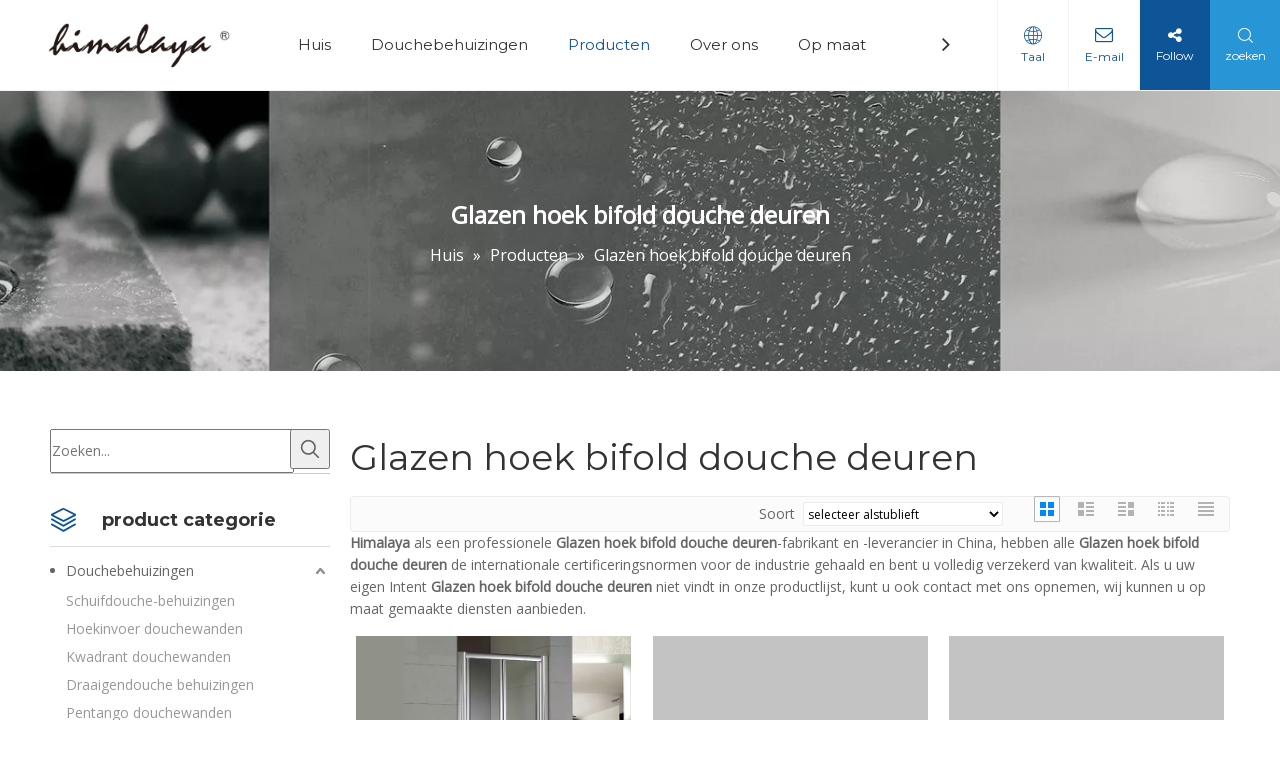

--- FILE ---
content_type: text/html;charset=utf-8
request_url: https://nl.himalayashower.com/products/Glazen-hoek-bifold-douche-deuren.html
body_size: 21033
content:
<!DOCTYPE html> <html lang="nl" prefix="og: http://ogp.me/ns#"> <head> <title>China Glazen hoek bifold douche deuren fabrikanten, Glazen hoek bifold douche deuren leveranciers, Glazen hoek bifold douche deuren groothandel - Himalaya</title> <meta name="keywords" content="Glazen hoek bifold douche deuren, china Glazen hoek bifold douche deuren fabrikant, Glazen hoek bifold douche deuren leverancier, Glazen hoek bifold douche deuren groothandel, Glazen hoek bifold douche deuren fabriek"/> <meta name="description" content="Glazen hoek bifold douche deuren verkoop fabrikanten, vind details over Glazen hoek bifold douche deuren fabrikanten, leveranciers en groothandel - Himalaya."/> <link data-type="dns-prefetch" data-domain="jjrorwxhpjkilo5p-static.micyjz.com" rel="dns-prefetch" href="//jjrorwxhpjkilo5p-static.micyjz.com"> <link data-type="dns-prefetch" data-domain="iirorwxhpjkilo5p-static.micyjz.com" rel="dns-prefetch" href="//iirorwxhpjkilo5p-static.micyjz.com"> <link data-type="dns-prefetch" data-domain="rrrorwxhpjkilo5p-static.micyjz.com" rel="dns-prefetch" href="//rrrorwxhpjkilo5p-static.micyjz.com"> <link rel="amphtml" href="https://nl.himalayashower.com/amp/products/Glazen-hoek-bifold-douche-deuren.html"/> <link rel="canonical" href="https://nl.himalayashower.com/products/Glazen-hoek-bifold-douche-deuren.html"/> <meta http-equiv="X-UA-Compatible" content="IE=edge"/> <meta name="renderer" content="webkit"/> <meta http-equiv="Content-Type" content="text/html; charset=utf-8"/> <meta name="viewport" content="width=device-width, initial-scale=1, user-scalable=no"/> <link rel="icon" href="//iirorwxhpjkilo5p-static.micyjz.com/cloud/lmBpiKjklrSRnirpjmrlin/bitbug_favicon.ico"> <style data-inline="true" data-type="inlineHeadStyle"></style><link type="text/css" rel="stylesheet" href="//iirorwxhpjkilo5p-static.micyjz.com/concat/1kimKBfef3RyiSjoorqknpkrjrk/static/assets/widget/style/component/prodGroupCategory/prodGroupCategory.css,/static/assets/widget/style/component/articlecategory/slightsubmenu.css,/static/assets/widget/style/component/prodGroupCategory/proGroupCategoryFix.css,/develop/aaUKfApLWZTO-iyfUApLQJVtO-GvUApKfKKUAU-jnBqrKijlrmioirlijr-jrBqrKijlrmiqiojiji/style.css,/static/assets/widget/style/component/prodSearchNew/prodSearchNew.css,/static/assets/widget/style/component/prodsearch/prodsearch.css,/static/assets/widget/style/component/prodlistAsync/public/public.css,/static/assets/style/ldFont/iconfont.css,/static/assets/widget/style/component/position/position.css,/develop/gvpfUAKAnFSt-cWpUAfKSPiat-GvUApKfKKUAU-jpBqrKrjjrrjpiolnlr-jrBqrKrjorkikjiiklr/style.css,/static/assets/style/bootstrap/cus.bootstrap.grid.system.css,/static/assets/style/fontAwesome/4.7.0/css/font-awesome.css,/static/assets/style/iconfont/iconfont.css,/static/assets/widget/script/plugins/gallery/colorbox/colorbox.css"/> <link type="text/css" rel="stylesheet" href="//rrrorwxhpjkilo5p-static.micyjz.com/concat/ukiiKB2y2zRfiSjoorqknpkrjrl/static/assets/style/bootstrap/cus.bootstrap.grid.system.split.css"/> <link href="//jjrorwxhpjkilo5p-static.micyjz.com/theme/nnjrKBkirjRliSkirjRljSipokRlkSmpRljSjrrrrnipiiiiij/style/style.css" type="text/css" rel="stylesheet" data-theme="true" data-static="false"/> <style guid='u_b9479f3cb52f459094aabc2464abde1f' emptyRender='true' placeholder='true' type='text/css'></style> <link href="//iirorwxhpjkilo5p-static.micyjz.com/site-res/iikqKBkirjRljSipokRliSknjqkqRlpSqnprlnSRrjijnriililniiSRoirjiqroinrrRrrSk.css?1620637850302" rel="stylesheet" data-extStyle="true" type="text/css" data-extAttr="20210511145411"/><style guid='0003e5ff-a885-4afc-b8c4-1e523897c21e' pm_pageStaticHack='' jumpName='head' pm_styles='head' type='text/css'>.sitewidget-prodCategory-20191227164552.category-default-simple .sitewidget-bd>ul>li>a{font-size:14px;line-height:32px;color:#666}.sitewidget-prodCategory-20191227164552.category-default-simple .sitewidget-bd>ul>li>span{top:4px}.sitewidget-prodCategory-20191227164552.category-default-gray .sitewidget-bd>ul>li>span{right:16px}.sitewidget-prodCategory-20191227164552.category-default-simple .sitewidget-bd>ul>li>a:hover{color:#0e5598}.sitewidget-prodCategory-20191227164552.category-default-simple i.list-mid-dot{top:13px;background:#666}.sitewidget-prodCategory-20191227164552.category-default-simple .sitewidget-bd>ul>li>a:hover+i.list-mid-dot{background:#0e5598}.sitewidget-prodCategory-20191227164552.category-default-simple .sitewidget-bd li.on>a{color:#0e5598 !important}.sitewidget-prodCategory-20191227164552.category-default-simple .sitewidget-bd>ul>li.on>a+i.list-mid-dot{background:#0e5598}.sitewidget-prodListAsync-20191227164619 .prodlist-wrap .prodlist-pro-name{height:auto !important;overflow:hidden;text-overflow:ellipsis;display:box;display:-webkit-box;-webkit-line-clamp:1;-webkit-box-orient:vertical}.sitewidget-prodListAsync-20191227164619 .prodlist-lists-style-9 .prodlist-box-hover .style_line_9{background:#009048 !important}.sitewidget-prodListAsync-20191227164619 .prodlist-lists-style-9 .prodlist-box-hover:hover .prodlist-pro-name{color:#009048 !important}.sitewidget-prodListAsync-20191227164619 .prodlist-lists-style-9>.fix>li:hover{border-color:#009048 !important}.sitewidget-prodListAsync-20191227164619 .sitewidget-ft .paging>li.active>span{background-color:#0e5598;border:1px solid #0e5598}.sitewidget-prodListAsync-20191227164619 .sitewidget-ft .paging>li>a:hover{color:#0e5598;border:1px solid #0e5598}.sitewidget-prodListAsync-20191227164619 .sitewidget-ft .paging>li span.active a{color:#0e5598}.sitewidget-prodListAsync-20191227164619 .prodlist-parameter-wrap .prodlist-parameter-inner{padding:10px 0 5px 0}.sitewidget-prodListAsync-20191227164619 .prodlist-wrap .prodlist-pro-name{height:20px}.sitewidget-prodListAsync-20191227164619 .prodlist-box-hover{height:100%;box-sizing:border-box}.sitewidget-prodListAsync-20191227164619 .prodlist-parameter-wrap{position:static}.sitewidget-prodListAsync-20191227164619 .prodlist-parameter-btns-container,.sitewidget-prodListAsync-20191227164619 .prodlist-parameter-wrap .prodlist-btn-wrap .btn-wrap-double,.sitewidget-prodListAsync-20191227164619 .prodlist-parameter-wrap .prodlist-btn-fresh-wrap .btn-wrap-fresh-double,.sitewidget-prodListAsync-20191227164619 .prodlist-parameter-wrap .prodlist-btn-wrap .btn-wrap-single,.sitewidget-prodListAsync-20191227164619 .prodlist-parameter-wrap .prodlist-btn-fresh-wrap .btn-wrap-fresh-single{position:absolute;width:calc(100% - 8px);bottom:10px}@media screen and (min-width:1200px){.sitewidget-prodListAsync-20191227164619 .prodlist-parameter-wrap .prodlist-btn-fresh-wrap,.sitewidget-prodListAsync-20191227164619 .prodlist-parameter-wrap .prodlist-btn-wrap{margin-top:0}}.sitewidget-prodListAsync-20191227164619 .keyword_box .keyword_list a{color:!important;border-color:!important}.sitewidget-prodListAsync-20191227164619 .keyword_box .keyword_list a:hover{color:!important;border-color:!important}</style><link rel='stylesheet' href='https://fonts.googleapis.com/css?family=Montserrat:400,700|Open+Sans:400&display=swap' data-type='1' type='text/css' media='all'/> <script type="text/javascript" src="//rrrorwxhpjkilo5p-static.micyjz.com/static/t-7qBmBKiKjoorqknpkrjrr/assets/script/jquery-1.11.0.concat.js"></script> <script type="text/javascript" src="//jjrorwxhpjkilo5p-static.micyjz.com/concat/6nipKBw9wgRyiSjoorqknpkrjrk/develop/aaUKfApLWZTO-hvfApUVQogut-GvUApKfKKUAU-jrBqrKrjiikrliorojr-jrBqrKijlrmiqiojiji/demo.js,/develop/gvpfUAKAnFSt-dCUKfpAyusvO-GvUApKfKKUAU-jkBqrKrjnrjiniqjkir-jrBqrKrjorkikjiiklr/demo.js"></script> <script async src="//ld-analytics.micyjz.com/lminKBipokRlrSSRRQRiiSonqmjr/ltm-web.js?v=1620716051000"></script><script guid='c37fadb2-c756-4447-a117-3ea6465572fb' pm_pageStaticHack='true' jumpName='head' pm_scripts='head' type='text/javascript'>try{(function(window,undefined){var phoenixSite=window.phoenixSite||(window.phoenixSite={});phoenixSite.lanEdition="NL_NL";var page=phoenixSite.page||(phoenixSite.page={});page.cdnUrl="//iirorwxhpjkilo5p-static.micyjz.com";page.siteUrl="http://nl-en-site04689145.micyjz.com";page.lanEdition=phoenixSite.lanEdition;page._menu_prefix="";page._pId="nvfABasHWRNO";phoenixSite._sViewMode="true";phoenixSite._templateSupport="true";phoenixSite._singlePublish="false"})(this)}catch(e){try{console&&console.log&&
console.log(e)}catch(e){}};</script> <!--[if lt IE 9]><style guid='u_736b1710a80e4bb4aa0863c19127c8ce' type='text/css'>.col-md-1,.col-md-2,.col-md-3,.col-md-4,.col-md-5,.col-md-6,.col-md-7,.col-md-8,.col-md-9,.col-md-10,.col-md-11,.col-md-12{float:left}.col-md-12{width:100%}.col-md-11{width:91.66666666666666%}.col-md-10{width:83.33333333333334%}.col-md-9{width:75%}.col-md-8{width:66.66666666666666%}.col-md-7{width:58.333333333333336%}.col-md-6{width:50%}.col-md-5{width:41.66666666666667%}.col-md-4{width:33.33333333333333%;*width:33.2%}.col-md-3{width:25%}.col-md-2{width:16.666666666666664%}.col-md-1{width:8.333333333333332%}</style> <script src="//rrrorwxhpjkilo5p-static.micyjz.com/static/assets/script/plugins/bootstrap/respond.src.js?_=1620637850302"></script> <link href="//jjrorwxhpjkilo5p-static.micyjz.com/respond-proxy.html" id="respond-proxy" rel="respond-proxy"/> <link href="/assets/respond/respond.proxy.gif" id="respond-redirect" rel="respond-redirect"/> <script src="/assets/respond/respond.proxy.js?_=1620637850302"></script><![endif]--> <script id='u_b70a88620e124203a7999289b9de06e6' guid='u_b70a88620e124203a7999289b9de06e6' pm_script='init_top' type='text/javascript'>try{(function(window,undefined){var datalazyloadDefaultOptions=window.datalazyloadDefaultOptions||(window.datalazyloadDefaultOptions={});datalazyloadDefaultOptions["version"]="2.0.1";datalazyloadDefaultOptions["isMobileViewer"]="false";datalazyloadDefaultOptions["hasCLSOptimizeAuth"]="false";datalazyloadDefaultOptions["_version"]="1.0";datalazyloadDefaultOptions["isPcOptViewer"]="false"})(this)}catch(e){try{console&&console.log&&console.log(e)}catch(e){}};</script> </head> <body class=" frontend-body-canvas"> <div id='backstage-headArea' headFlag='1'> <div class="siteblocks-setting-wrap aaUKfApLWZTO_20201230101333" id="siteblocks-setting-wrap-qCUqMDQLTIFt" data-settingId="qCUqMDQLTIFt" data-versionNo="20201230101333" data-level="rows" data-type="siteblocks" data-mobileBg="true" data-classAttr="siteblocks-TiAfUKpBVQEO-20210123105948" data-appId="12494" data-encodeAppId="aaUKfApLWZTO"> <div class="siteblocks-container" style=''> <div class="block12494"> <div class="nav01"> <div class="sq_header_1Hover"></div> <div class="sq_header_3Hover"></div> <div class="navWrapper"> <div class="iconLeft"> <div class="backstage-blocksEditor-wrap iconBox" data-wrap-type="1" data-storage="0" data-blocksEditor-type="phoenix_blocks_image" data-auto_uuid=6830e8ac-6951-4ee0-af03-dc31277aefee><div class="backstage-componet"> <div class="backstage-componet-bd" data-setting-base64="eyJzdW1UeXBlIjoiMCIsImxpbmtUeXBlIjoiMCIsInNlbGVjdGVkUGFnZUlkIjoiZUVLcHFrc2NOQVdqIiwiaXNPcGVuTmV3IjpmYWxzZSwibmVlZE5vRm9sbG93IjpmYWxzZX0="> <a class="blocks-image" href="/index.html"><img src="//iirorwxhpjkilo5p-static.micyjz.com/cloud/loBpiKjklrSRnirpqlqlio/LOGO.png" alt="LOGO" title=""></a> </div> </div></div> </div> <div class="wra"> <div class="navCenter2"> <div class="navCenter"> <div class="search-input-two"></div> <div class="button-prev"> <i class="font-icon fa fa-angle-left"> </i> </div> <div class="button-next"> <i class="font-icon fa fa-angle-right"> </i> </div> <div class="backstage-blocksEditor-wrap navigation navStyle" data-wrap-type="1" data-relate-appId="MRAUpfKKpsgB" data-storage="1" data-blocksEditor-type="phoenix_blocks_navigation" data-auto_uuid=d963b599-72e8-49c0-b4b6-eca340cf7de0> <ul class="blockNavBar fix navBox"> <li id="parent_0" class="navTile"> <div class="hover"> <div class="hover_line"></div> </div> <div class="arrow"> <i class="font-icon block-icon block-iconxia nav01Down"></i> <i class="font-icon block-icon block-iconshang nav01Up"></i> </div> <a class="but" id="19555454" target="_self" href="/" data-currentIndex=""> <i class="icon "> </i> Huis </a> </li> <li id="parent_1" class="navTile"> <div class="hover"> <div class="hover_line"></div> </div> <div class="arrow"> <i class="font-icon block-icon block-iconxia nav01Down"></i> <i class="font-icon block-icon block-iconshang nav01Up"></i> </div> <a class="but" id="19555314" target="_self" href="/Douchebehuizingen-pl3277432.html" data-currentIndex=""> <i class="icon "> </i> Douchebehuizingen </a> </li> <li id="parent_2" class="navTile"> <div class="hover"> <div class="hover_line"></div> </div> <div class="arrow"> <i class="font-icon block-icon block-iconxia nav01Down"></i> <i class="font-icon block-icon block-iconshang nav01Up"></i> </div> <a class="but" id="19555304" target="_self" href="/products.html" data-currentIndex="2"> <i class="icon "> </i> Producten </a> <div class="sub subWra"> <ul class="ulSub"> <li class="liSub"> <div class="nav02Arrow"> <i class="font-icon block-icon block-iconxia"></i> </div> <div class="nav02-line"> </div> <div class="imgBox"> </div> <div class="textBox"> <a target="_self" rel="" href="/Douchebehuizingen-pl3277432.html"> <i class="icon "> </i> Douchebehuizingen </a> </div> </li> <li class="liSub"> <div class="nav02Arrow"> <i class="font-icon block-icon block-iconxia"></i> </div> <div class="nav02-line"> </div> <div class="imgBox"> </div> <div class="textBox"> <a target="_self" rel="" href="/Deuren-pl3067432.html"> <i class="icon "> </i> Deuren </a> </div> </li> <li class="liSub"> <div class="nav02Arrow"> <i class="font-icon block-icon block-iconxia"></i> </div> <div class="nav02-line"> </div> <div class="imgBox"> </div> <div class="textBox"> <a target="_self" rel="" href="/Inloopdouche-pl3677432.html"> <i class="icon "> </i> Inloopdouche </a> </div> </li> <li class="liSub"> <div class="nav02Arrow"> <i class="font-icon block-icon block-iconxia"></i> </div> <div class="nav02-line"> </div> <div class="imgBox"> </div> <div class="textBox"> <a target="_self" rel="" href="/Baddouche-deuren-pl3088532.html"> <i class="icon undefined "> </i> Baddouche deuren </a> </div> </li> <li class="liSub"> <div class="nav02Arrow"> <i class="font-icon block-icon block-iconxia"></i> </div> <div class="nav02-line"> </div> <div class="imgBox"> </div> <div class="textBox"> <a target="_self" rel="" href="/Badschermen-pl3267432.html"> <i class="icon "> </i> Badschermen </a> </div> </li> <li class="liSub"> <div class="nav02Arrow"> <i class="font-icon block-icon block-iconxia"></i> </div> <div class="nav02-line"> </div> <div class="imgBox"> </div> <div class="textBox"> <a target="_self" rel="" href="/Douchebakken-pl3167432.html"> <i class="icon "> </i> Douchebakken </a> </div> </li> <li class="liSub"> <div class="nav02Arrow"> <i class="font-icon block-icon block-iconxia"></i> </div> <div class="nav02-line"> </div> <div class="imgBox"> </div> <div class="textBox"> <a target="_self" rel="" href="/Badkamers-accessoires-pl3488532.html"> <i class="icon undefined "> </i> Badkamers accessoires </a> </div> </li> </ul> </div> </li> <li id="parent_3" class="navTile"> <div class="hover"> <div class="hover_line"></div> </div> <div class="arrow"> <i class="font-icon block-icon block-iconxia nav01Down"></i> <i class="font-icon block-icon block-iconshang nav01Up"></i> </div> <a class="but" id="19555344" target="_self" href="/Company-Profile.html" data-currentIndex=""> <i class="icon "> </i> Over ons </a> <div class="sub subWra"> <ul class="ulSub"> <li class="liSub"> <div class="nav02Arrow"> <i class="font-icon block-icon block-iconxia"></i> </div> <div class="nav02-line"> </div> <div class="imgBox"> </div> <div class="textBox"> <a target="_self" rel="" href="/Company-Profile.html"> <i class="icon "> </i> Bedrijfsprofiel </a> </div> </li> <li class="liSub"> <div class="nav02Arrow"> <i class="font-icon block-icon block-iconxia"></i> </div> <div class="nav02-line"> </div> <div class="imgBox"> </div> <div class="textBox"> <a target="_self" rel="" href="/Team-Achievements.html"> <i class="icon "> </i> Team &amp; Achievements </a> </div> </li> <li class="liSub"> <div class="nav02Arrow"> <i class="font-icon block-icon block-iconxia"></i> </div> <div class="nav02-line"> </div> <div class="imgBox"> </div> <div class="textBox"> <a target="_self" rel="" href="/Video-Center.html"> <i class="icon "> </i> Videocentrum </a> </div> </li> <li class="liSub"> <div class="nav02Arrow"> <i class="font-icon block-icon block-iconxia"></i> </div> <div class="nav02-line"> </div> <div class="imgBox"> </div> <div class="textBox"> <a target="_self" rel="" href="/faqlist.html"> <i class="icon "> </i> FAQ </a> </div> </li> <li class="liSub"> <div class="nav02Arrow"> <i class="font-icon block-icon block-iconxia"></i> </div> <div class="nav02-line"> </div> <div class="imgBox"> </div> <div class="textBox"> <a target="_self" rel="" href="/download.html"> <i class="icon undefined "> </i> Gedownload </a> </div> </li> </ul> </div> </li> <li id="parent_4" class="navTile"> <div class="hover"> <div class="hover_line"></div> </div> <div class="arrow"> <i class="font-icon block-icon block-iconxia nav01Down"></i> <i class="font-icon block-icon block-iconshang nav01Up"></i> </div> <a class="but" id="19555434" target="_self" href="/service.html" data-currentIndex=""> <i class="icon "> </i> Op maat </a> </li> <li id="parent_5" class="navTile"> <div class="hover"> <div class="hover_line"></div> </div> <div class="arrow"> <i class="font-icon block-icon block-iconxia nav01Down"></i> <i class="font-icon block-icon block-iconshang nav01Up"></i> </div> <a class="but" id="19555364" target="_self" href="/Technology.html" data-currentIndex=""> <i class="icon "> </i> Technologie </a> </li> <li id="parent_6" class="navTile"> <div class="hover"> <div class="hover_line"></div> </div> <div class="arrow"> <i class="font-icon block-icon block-iconxia nav01Down"></i> <i class="font-icon block-icon block-iconshang nav01Up"></i> </div> <a class="but" id="19555354" target="_self" href="/news.html" data-currentIndex=""> <i class="icon "> </i> Nieuws </a> </li> <li id="parent_7" class="navTile"> <div class="hover"> <div class="hover_line"></div> </div> <div class="arrow"> <i class="font-icon block-icon block-iconxia nav01Down"></i> <i class="font-icon block-icon block-iconshang nav01Up"></i> </div> <a class="but" id="19555464" target="_self" href="/contactus.html" data-currentIndex=""> <i class="icon "> </i> Contact </a> </li> </ul> </div> <div class="text2 followWrap"></div> </div> </div> <div class="wra_main"> <div class="language"> <div class="backstage-blocksEditor-wrap langBar" data-wrap-type="1" data-relate-appId="PNpfKAUAiAnL" data-storage="1" data-blocksEditor-type="phoenix_blocks_langBar" data-auto_uuid=d0367d25-4a8d-49a5-90da-29a98ed0854f> <div class="lang-show-word"> <span class="sq_language_span"> <i class="imgStyle01 font-icon block-icon block-iconyuyanlan"> </i> <span class="spanStyle">Taal</span> <img class="imgStyle02" src="//iirorwxhpjkilo5p-static.micyjz.com/cloud/ioBqjKlqRinSkjqiqnjo/jiantou.png" alt="" title=""> </span> <span class="sq_language_span1"> <i class="imgStyle01 font-icon block-icon block-iconyuyanlan"> </i> <span class="spanStyle">Nederlands</span> <img class="imgStyle02" src="//iirorwxhpjkilo5p-static.micyjz.com/cloud/ioBqjKlqRinSkjqiqnjo/jiantou.png" alt="" title=""> </span> </div> <ul class="lang-list langWra"> <li class="lang-item langBox"> <a class="langImgBox" href='https://www.himalayashower.com'> <span class="langImg lang-sprites-slide sprites sprites-0"></span> <span class="langNa">English</span> </a> </li> <li class="lang-item langBox"> <a class="langImgBox" href='https://fr-en-site04689145.micyjz.com'> <span class="langImg lang-sprites-slide sprites sprites-4"></span> <span class="langNa">Français</span> </a> </li> <li class="lang-item langBox"> <a class="langImgBox" href='https://ru-en-site04689145.micyjz.com'> <span class="langImg lang-sprites-slide sprites sprites-5"></span> <span class="langNa">Pусский</span> </a> </li> <li class="lang-item langBox"> <a class="langImgBox" href='https://es-en-site04689145.micyjz.com'> <span class="langImg lang-sprites-slide sprites sprites-6"></span> <span class="langNa">Español</span> </a> </li> <li class="lang-item langBox"> <a class="langImgBox" href='https://pt-en-site04689145.micyjz.com'> <span class="langImg lang-sprites-slide sprites sprites-7"></span> <span class="langNa">Português</span> </a> </li> <li class="lang-item langBox"> <a class="langImgBox" href='https://de-en-site04689145.micyjz.com'> <span class="langImg lang-sprites-slide sprites sprites-8"></span> <span class="langNa">Deutsch</span> </a> </li> <li class="lang-item langBox"> <a class="langImgBox" href='https://it-en-site04689145.micyjz.com'> <span class="langImg lang-sprites-slide sprites sprites-9"></span> <span class="langNa">Italiano</span> </a> </li> <li class="lang-item langBox"> <a class="langImgBox" href='https://jp-en-site04689145.micyjz.com'> <span class="langImg lang-sprites-slide sprites sprites-10"></span> <span class="langNa">日本語</span> </a> </li> <li class="lang-item langBox"> <a class="langImgBox" href='https://pl-en-site04689145.micyjz.com'> <span class="langImg lang-sprites-slide sprites sprites-15"></span> <span class="langNa">Polski</span> </a> </li> <li class="lang-item langBox"> <a class="langImgBox" href='https://fi-en-site04689145.micyjz.com'> <span class="langImg lang-sprites-slide sprites sprites-40"></span> <span class="langNa">Suomalainen</span> </a> </li> </ul></div> </div> <div class="contact"> <div class="backstage-blocksEditor-wrap" data-wrap-type="1" data-storage="0" data-blocksEditor-type="phoenix_blocks_button" data-auto_uuid=14143b3f-e4f7-445b-a0e9-c8c020528eb6><div class="backstage-componet"> <div class="backstage-componet-bd" data-setting-base64="eyJzdW1UeXBlIjoiMiIsImxpbmtUeXBlIjoiMiIsIm1haWxVcmwiOiJzYWxlQGhpbWFsYXlhc2hvd2VyLmNvbSJ9"> <i class="font-icon fa fa-envelope-o"></i> <a class="blocks-button" href="mailto:sale@himalayashower.com">E-mail</a> </div> </div></div> </div> <div class="follow"> <div class="follow_bottom"> <i class="font-icon fa fa-share-alt"></i> <div class="backstage-blocksEditor-wrap" data-wrap-type="1" data-storage="0" data-blocksEditor-type="phoenix_blocks_text" data-auto_uuid=d6895ca2-7e8d-4dc8-87aa-d4c5bb7a7ddc>Follow</div> </div> <div class="follow_top"> <div class="backstage-blocksEditor-wrap followWrap" data-wrap-type="1" data-relate-appId="LApUKfpUNstB" data-storage="1" data-blocksEditor-type="phoenix_blocks_follow" data-auto_uuid=17cbd7d0-e313-414a-b743-b088f52fc42e> <a rel='nofollow' class="follow-a" href="http://www.facebook.com" target="_blank" title="Facebook"> <span class=" social-icon-facebook"></span> </a> <a rel='nofollow' class="follow-a" href="http://www.linkedin.com" target="_blank" title="Linkedin"> <span class=" social-icon-linkedin"></span> </a> <a rel='nofollow' class="follow-a" href="https://twitter.com" target="_blank" title="Twitter"> <span class=" social-icon-twitter"></span> </a> <a rel='nofollow' class="follow-a" href="https://www.youtube.com" target="_blank" title="Youtube"> <span class=" social-icon-youtube"></span> </a> </div> </div> </div> <div class="searchRight"> <div class="backstage-blocksEditor-wrap serach " data-wrap-type="1" data-relate-appId="PEfApUKpfjQL" data-storage="1" data-blocksEditor-type="phoenix_blocks_serach" data-auto_uuid=e7b43978-53b0-4150-946d-fbc47da373bc><form action="/phoenix/admin/prod/search" method="get" novalidate> <div class="search-wrap"> <div class="search-wrap_wrap"> <i class="font-icon block-icon block-iconsousuo1"> </i> <span>zoeken</span> </div> <div class="search-input"> <div class="searchBox"> <input class="searchInput" type="text" name="searchValue" id="inputSearch" placeholder="zoeken" autocomplete="off"/> <button class="searchButton" type="submit"> <i class="font-icon block-icon block-iconsousuo1"> </i> </button> <div class="closeBox"> <i class="font-icon block-icon block-iconbaseline-close"> </i> </div> </div> </div> </div> </form></div> </div> <div class="threeLine-two"> <div class="line-all-two"> <div class="line-top"> </div> <div class="line-center"> </div> <div class="line-bottom"> </div> </div> </div> </div> </div> </div> <div class="nav_top"> <div class="nav_top_language"> <div class="close"><span>close</span><span><i class="font-icon block-icon block-iconbaseline-close"></i></span></div> <div class="nav_top_main"> <div class="nav_top_language_left"> Choose Your Site </div> <div class="nav_top_language_right"> <div class="nav_top_language_right_left"> Global </div> <div class="nav_top_language_right_right"> <ul class="nav_top_language_right_right_ul"> </ul> </div> </div> </div> </div> <div class="nav_top_follow"> <div class="nav_top_follow_main"> <div class="nav_top_follow_left"> Social Focus </div> <div class="nav_top_follow_right followWrap"> </div> </div> </div> </div> </div> <div class="nav02"> <div class="backstage-blocksEditor-wrap navigation navStyleA" data-wrap-type="1" data-relate-appId="MRAUpfKKpsgB" data-storage="1" data-blocksEditor-type="phoenix_blocks_navigation" data-auto_uuid=3780600d-5fb4-44e9-a33b-3ef495573240> <ul class="blockNavBar fix navBoxA"> <li id="parent_0" class="navTileA"> <div class="hover"> <div class="hover_line"></div> </div> <div class="arrow"> <i class="font-icon block-icon block-iconxia nav01Down"></i> <i class="font-icon block-icon block-iconshang nav01Up"></i> </div> <a class="but" id="19555454" target="_self" href="/" data-currentIndex=""> <i class="icon "> </i> Huis </a> </li> <li id="parent_1" class="navTileA"> <div class="hover"> <div class="hover_line"></div> </div> <div class="arrow"> <i class="font-icon block-icon block-iconxia nav01Down"></i> <i class="font-icon block-icon block-iconshang nav01Up"></i> </div> <a class="but" id="19555314" target="_self" href="/Douchebehuizingen-pl3277432.html" data-currentIndex=""> <i class="icon "> </i> Douchebehuizingen </a> </li> <li id="parent_2" class="navTileA"> <div class="hover"> <div class="hover_line"></div> </div> <div class="arrow"> <i class="font-icon block-icon block-iconxia nav01Down"></i> <i class="font-icon block-icon block-iconshang nav01Up"></i> </div> <a class="but" id="19555304" target="_self" href="/products.html" data-currentIndex="2"> <i class="icon "> </i> Producten </a> <div class="sub subWraA"> <ul class="ulSubA"> <li class="liSubA"> <div class="nav02Arrow"> <i class="font-icon block-icon block-iconxia"></i> </div> <div class="nav02-line"> </div> <div class="imgBoxA"> </div> <div class="textBoxA"> <a target="_self" rel="" href="/Douchebehuizingen-pl3277432.html"> <i class="icon "> </i> Douchebehuizingen </a> </div> </li> <li class="liSubA"> <div class="nav02Arrow"> <i class="font-icon block-icon block-iconxia"></i> </div> <div class="nav02-line"> </div> <div class="imgBoxA"> </div> <div class="textBoxA"> <a target="_self" rel="" href="/Deuren-pl3067432.html"> <i class="icon "> </i> Deuren </a> </div> </li> <li class="liSubA"> <div class="nav02Arrow"> <i class="font-icon block-icon block-iconxia"></i> </div> <div class="nav02-line"> </div> <div class="imgBoxA"> </div> <div class="textBoxA"> <a target="_self" rel="" href="/Inloopdouche-pl3677432.html"> <i class="icon "> </i> Inloopdouche </a> </div> </li> <li class="liSubA"> <div class="nav02Arrow"> <i class="font-icon block-icon block-iconxia"></i> </div> <div class="nav02-line"> </div> <div class="imgBoxA"> </div> <div class="textBoxA"> <a target="_self" rel="" href="/Baddouche-deuren-pl3088532.html"> <i class="icon "> </i> Baddouche deuren </a> </div> </li> <li class="liSubA"> <div class="nav02Arrow"> <i class="font-icon block-icon block-iconxia"></i> </div> <div class="nav02-line"> </div> <div class="imgBoxA"> </div> <div class="textBoxA"> <a target="_self" rel="" href="/Badschermen-pl3267432.html"> <i class="icon "> </i> Badschermen </a> </div> </li> <li class="liSubA"> <div class="nav02Arrow"> <i class="font-icon block-icon block-iconxia"></i> </div> <div class="nav02-line"> </div> <div class="imgBoxA"> </div> <div class="textBoxA"> <a target="_self" rel="" href="/Douchebakken-pl3167432.html"> <i class="icon "> </i> Douchebakken </a> </div> </li> <li class="liSubA"> <div class="nav02Arrow"> <i class="font-icon block-icon block-iconxia"></i> </div> <div class="nav02-line"> </div> <div class="imgBoxA"> </div> <div class="textBoxA"> <a target="_self" rel="" href="/Badkamers-accessoires-pl3488532.html"> <i class="icon "> </i> Badkamers accessoires </a> </div> </li> </ul> </div> </li> <li id="parent_3" class="navTileA"> <div class="hover"> <div class="hover_line"></div> </div> <div class="arrow"> <i class="font-icon block-icon block-iconxia nav01Down"></i> <i class="font-icon block-icon block-iconshang nav01Up"></i> </div> <a class="but" id="19555344" target="_self" href="/Company-Profile.html" data-currentIndex=""> <i class="icon "> </i> Over ons </a> <div class="sub subWraA"> <ul class="ulSubA"> <li class="liSubA"> <div class="nav02Arrow"> <i class="font-icon block-icon block-iconxia"></i> </div> <div class="nav02-line"> </div> <div class="imgBoxA"> </div> <div class="textBoxA"> <a target="_self" rel="" href="/Company-Profile.html"> <i class="icon "> </i> Bedrijfsprofiel </a> </div> </li> <li class="liSubA"> <div class="nav02Arrow"> <i class="font-icon block-icon block-iconxia"></i> </div> <div class="nav02-line"> </div> <div class="imgBoxA"> </div> <div class="textBoxA"> <a target="_self" rel="" href="/Team-Achievements.html"> <i class="icon "> </i> Team &amp; Achievements </a> </div> </li> <li class="liSubA"> <div class="nav02Arrow"> <i class="font-icon block-icon block-iconxia"></i> </div> <div class="nav02-line"> </div> <div class="imgBoxA"> </div> <div class="textBoxA"> <a target="_self" rel="" href="/Video-Center.html"> <i class="icon "> </i> Videocentrum </a> </div> </li> <li class="liSubA"> <div class="nav02Arrow"> <i class="font-icon block-icon block-iconxia"></i> </div> <div class="nav02-line"> </div> <div class="imgBoxA"> </div> <div class="textBoxA"> <a target="_self" rel="" href="/faqlist.html"> <i class="icon "> </i> FAQ </a> </div> </li> <li class="liSubA"> <div class="nav02Arrow"> <i class="font-icon block-icon block-iconxia"></i> </div> <div class="nav02-line"> </div> <div class="imgBoxA"> </div> <div class="textBoxA"> <a target="_self" rel="" href="/download.html"> <i class="icon "> </i> Gedownload </a> </div> </li> </ul> </div> </li> <li id="parent_4" class="navTileA"> <div class="hover"> <div class="hover_line"></div> </div> <div class="arrow"> <i class="font-icon block-icon block-iconxia nav01Down"></i> <i class="font-icon block-icon block-iconshang nav01Up"></i> </div> <a class="but" id="19555434" target="_self" href="/service.html" data-currentIndex=""> <i class="icon "> </i> Op maat </a> </li> <li id="parent_5" class="navTileA"> <div class="hover"> <div class="hover_line"></div> </div> <div class="arrow"> <i class="font-icon block-icon block-iconxia nav01Down"></i> <i class="font-icon block-icon block-iconshang nav01Up"></i> </div> <a class="but" id="19555364" target="_self" href="/Technology.html" data-currentIndex=""> <i class="icon "> </i> Technologie </a> </li> <li id="parent_6" class="navTileA"> <div class="hover"> <div class="hover_line"></div> </div> <div class="arrow"> <i class="font-icon block-icon block-iconxia nav01Down"></i> <i class="font-icon block-icon block-iconshang nav01Up"></i> </div> <a class="but" id="19555354" target="_self" href="/news.html" data-currentIndex=""> <i class="icon "> </i> Nieuws </a> </li> <li id="parent_7" class="navTileA"> <div class="hover"> <div class="hover_line"></div> </div> <div class="arrow"> <i class="font-icon block-icon block-iconxia nav01Down"></i> <i class="font-icon block-icon block-iconshang nav01Up"></i> </div> <a class="but" id="19555464" target="_self" href="/contactus.html" data-currentIndex=""> <i class="icon "> </i> Contact </a> </li> </ul> </div> </div> </div> </div> <input type="hidden" name="appIsDev" value="0"/> </div> <script type="text" attr="mobileHeadArea">{"mobilenHeadBtnFlage":"false","mobilenHeadBgcolor":"none"}</script></div><div id="backstage-bodyArea"><div class="outerContainer" data-mobileBg="true" id="outerContainer_1422260388639" data-type="outerContainer" data-level="rows"><div class="container-opened" data-type="container" data-level="rows" cnttype="backstage-container-mark"><div class="row" data-type="rows" data-level="rows" data-attr-xs="null" data-attr-sm="null"><div class="col-md-12" id="column_387a1df0bb3644a3b5b1c587a7d304ce" data-type="columns" data-level="columns"><div id="location_1422260388639" data-type="locations" data-level="rows"><div class="backstage-stwidgets-settingwrap" scope="0" settingId="ldKqhsGBTfWj" id="component_ldKqhsGBTfWj" relationCommonId="nvfABasHWRNO" classAttr="sitewidget-position-20150126161948"> <div class="sitewidget-position sitewidget-position-20150126161948"> <div class="sitewidget-bd fix breadContent "> <div class="web-crumbs-title "> <strong>Glazen hoek bifold douche deuren</strong> </div> <span class="position-description-hidden sitewidget-position-icon"></span> <span itemprop="itemListElement" itemscope="" itemtype="https://schema.org/ListItem"> <a itemprop="item" href="/"> <span itemprop="name">Huis</span> </a> <meta itemprop="position" content="1"> </span> &raquo; <span itemprop="itemListElement" itemscope="" itemtype="https://schema.org/ListItem"> <a itemprop="item" href="/products.html"> <span itemprop="name">Producten</span> </a> <meta itemprop="position" content="2"> </span> &raquo; <span class="sitewidget-position-current">Glazen hoek bifold douche deuren</span> </div> </div> <script type="text/x-pc-opt-script" data-id="ldKqhsGBTfWj" data-alias="position" data-jsOptimization='true'>(function(window,$,undefined){})(window,$);</script> </div> </div></div></div></div></div><div class="outerContainer" data-mobileBg="true" id="outerContainer_1590548617383" data-type="outerContainer" data-level="rows"><div class="container" data-type="container" data-level="rows" cnttype="backstage-container-mark"><div class="row" data-type="rows" data-level="rows" data-attr-xs="null" data-attr-sm="null"><div class="col-md-12" id="column_1590548312427" data-type="columns" data-level="columns"><div id="location_1590548312431" data-type="locations" data-level="rows"><div class="backstage-stwidgets-settingwrap" id="component_tTpVrsGgJmht" data-scope="0" data-settingId="tTpVrsGgJmht" data-relationCommonId="nvfABasHWRNO" data-classAttr="sitewidget-placeHolder-20200527110334"> <div class="sitewidget-placeholder sitewidget-placeHolder-20200527110334"> <div class="sitewidget-bd"> <div class="resizee" style="height:48px"></div> </div> </div> <script type="text/x-pc-opt-script" data-id="tTpVrsGgJmht" data-alias="placeHolder" data-jsOptimization='true'>(function(window,$,undefined){})(window,$);</script></div> </div></div></div></div></div><div class="outerContainer" data-mobileBg="true" id="outerContainer_1577436352790" data-type="outerContainer" data-level="rows"><div class="container" data-type="container" data-level="rows" cnttype="backstage-container-mark"><div class="row" data-type="rows" data-level="rows" data-attr-xs="null" data-attr-sm="null"><div class="col-md-3" id="column_1612234811290" data-type="columns" data-level="columns"><div id="location_1612234811291" data-type="locations" data-level="rows"><div class="backstage-stwidgets-settingwrap " scope="0" settingId="fFfVrYlCKNtZ" id="component_fFfVrYlCKNtZ" relationCommonId="nvfABasHWRNO" classAttr="sitewidget-prodSearchNew-20210202105847"> <div class="sitewidget-searchNew sitewidget-prodSearchNew sitewidget-prodSearchNew-20210202105847 prodWrap"> <style type="text/css">.sitewidget-prodSearchNew-20210202105847 .underline-search-box .search-box form{border-bottom:1px solid #ccc;background-color:transparent}.sitewidget-prodSearchNew-20210202105847 .underline-search-box .search-box .search-fix-wrap{margin-right:40px}.sitewidget-prodSearchNew-20210202105847 .underline-search-box .search-box .search-fix-wrap input[type="text"]{height:40px;line-height:40px;font-size:14px;color:#333}.sitewidget-prodSearchNew-20210202105847 .underline-search-box .search-box .search-fix-wrap input[type="text"]::-webkit-input-placeholder{color:}.sitewidget-prodSearchNew-20210202105847 .underline-search-box .search-box .search-fix-wrap button{width:40px;height:40px}.sitewidget-prodSearchNew-20210202105847 .underline-search-box .search-box .search-fix-wrap button .icon-svg{width:20px;height:20px;fill:#666}@media(min-width:900px){.sitewidget-prodSearchNew-20210202105847 .positionLeft .search-keywords{line-height:40px}.sitewidget-prodSearchNew-20210202105847 .positionRight .search-keywords{line-height:40px}}.sitewidget-prodSearchNew-20210202105847 .positionDrop .search-keywords{border:1px solid #666;border-top:0}.sitewidget-prodSearchNew-20210202105847 .positionDrop q{margin-left:10px}</style> <div class="sitewidget-bd"> <div class="search-box-wrap underline-search-box "> <div class="search-box "> <form action="/phoenix/admin/prod/search" method="get" novalidate> <div class="search-fix-wrap 5"> <input type="text" name="searchValue" value="" placeholder="Zoeken..." autocomplete="off" aria-label="Zoeken..."/> <input type="hidden" name="searchProdStyle" value=""/> <button class="search-btn" type="submit" aria-label="Populära Nyckelord:"> <svg class="icon-svg shape-search"> <use xlink:href="#icon-search"></use> </svg> </button> </div> </form> </div> </div> <script id="prodSearch" type="application/ld+json"></script> <div class="prodDiv"> <input type="hidden" id="prodCheckList" name="prodCheckList" value="name&amp;&amp;keyword&amp;&amp;model&amp;&amp;summary&amp;&amp;desc&amp;&amp;all"> <input type="hidden" id="prodCheckIdList" name="prodCheckIdList" value="name&amp;&amp;keyword&amp;&amp;model&amp;&amp;summary&amp;&amp;desc&amp;&amp;all"> <i class="triangle"></i> <ul class="prodUl" id="prodULs"> <li search="name" class="prodUlLi fontColorS0 fontColorS1hover" id="name" style="display: none">Produktname</li> <li search="keyword" class="prodUlLi fontColorS0 fontColorS1hover" id="keyword" style="display: none">Schlüsselwörter</li> <li search="model" class="prodUlLi fontColorS0 fontColorS1hover" id="model" style="display: none">Produktmodell</li> <li search="summary" class="prodUlLi fontColorS0 fontColorS1hover" id="summary" style="display: none">Produktübersicht</li> <li search="desc" class="prodUlLi fontColorS0 fontColorS1hover" id="desc" style="display: none">Produktbeschreibung</li> <li search="" class="prodUlLi fontColorS0 fontColorS1hover" id="all" style="display: none">Zoeken in volledige tekst</li> </ul> </div> <div class="prodDivrecomend 2"> <ul class="prodUl"> </ul> </div> <svg xmlns="http://www.w3.org/2000/svg" width="0" height="0" class="hide"> <symbol id="icon-search" viewBox="0 0 1024 1024"> <path class="path1" d="M426.667 42.667q78 0 149.167 30.5t122.5 81.833 81.833 122.5 30.5 149.167q0 67-21.833 128.333t-62.167 111.333l242.333 242q12.333 12.333 12.333 30.333 0 18.333-12.167 30.5t-30.5 12.167q-18 0-30.333-12.333l-242-242.333q-50 40.333-111.333 62.167t-128.333 21.833q-78 0-149.167-30.5t-122.5-81.833-81.833-122.5-30.5-149.167 30.5-149.167 81.833-122.5 122.5-81.833 149.167-30.5zM426.667 128q-60.667 0-116 23.667t-95.333 63.667-63.667 95.333-23.667 116 23.667 116 63.667 95.333 95.333 63.667 116 23.667 116-23.667 95.333-63.667 63.667-95.333 23.667-116-23.667-116-63.667-95.333-95.333-63.667-116-23.667z"></path> </symbol> </svg> </div> </div> </div> <script type="text/x-pc-opt-script" data-id="fFfVrYlCKNtZ" data-alias="prodSearchNew" data-jsOptimization='true'>(function(window,$,undefined){try{$(function(){var prodNows=$(".sitewidget-prodSearchNew-20210202105847 .prodDiv input[name\x3dprodCheckList]").val();var prodNow=prodNows.replace(/\s/g,"").split("\x26\x26");var prodIdss=$(".sitewidget-prodSearchNew-20210202105847 .prodDiv input[name\x3dprodCheckIdList]").val();var prodIds=prodIdss.split("\x26\x26");var prodPool=["all","desc","summary","model","keyword","name","none"];var prod=[];var prodId=[];for(var i=0;i<prodNow.length;i++){if(prodPool.indexOf(prodNow[i])==
-1)prod.push(prodNow[i]);if(prodPool.indexOf(prodNow[i])==-1)prodId.push(prodIds[i])}var prodHtml="";for(var i=0;i<prod.length;i++)prodHtml+="\x3cli search\x3d'"+prodId[i]+"' class\x3d'prodUlLi fontColorS0 fontColorS1hover' id\x3d'"+prodId[i]+"'\x3e"+prod[i]+"\x3c/li\x3e";$(".sitewidget-prodSearchNew-20210202105847 .prodDiv .prodUl").append(prodHtml)});$(function(){var url=window.location.href;try{var urlAll=window.location.search.substring(1);var urls=urlAll.split("\x26");if(urls&&urls.length==2){var searchValues=
urls[0].split("\x3d");var searchValueKey=searchValues[0];var searchValue=searchValues[1];var searchProds=urls[1].split("\x3d");var searchProdStyleKey=searchProds[0];var searchProdStyle=searchProds[1];searchValue=searchValue.replace(/\+/g," ");searchValue=decodeURIComponent(searchValue);searchProdStyle=searchProdStyle.replace(/\+/g," ");searchProdStyle=decodeURIComponent(searchProdStyle);if(searchValueKey=="searchValue"&&searchProdStyleKey=="searchProdStyle"){$(".sitewidget-prodSearchNew-20210202105847 .search-fix-wrap input[name\x3dsearchValue]").val(searchValue);
$(".sitewidget-prodSearchNew-20210202105847 .search-fix-wrap input[name\x3dsearchProdStyle]").val(searchProdStyle)}}}catch(e){}var target="http://"+window.location.host+"/phoenix/admin/prod/search?searchValue\x3d{search_term_string}";$("#prodSearch").html('{"@context": "http://schema.org","@type": "WebSite","url": "'+url+'","potentialAction": {"@type": "SearchAction", "target": "'+target+'", "query-input": "required name\x3dsearch_term_string"}}');var prodCheckStr="name\x26\x26keyword\x26\x26model\x26\x26summary\x26\x26desc\x26\x26all".split("\x26\x26");
for(var i=0;i<prodCheckStr.length;i++)$(".sitewidget-prodSearchNew-20210202105847 .prodDiv .prodUl #"+$.trim(prodCheckStr[i])+" ").show();$(".sitewidget-prodSearchNew-20210202105847 .sitewidget-bd").focusin(function(){$(this).addClass("focus")});$(".sitewidget-prodSearchNew-20210202105847 .sitewidget-bd").focusout(function(){$(this).removeClass("focus")})})}catch(e){try{console&&console.log&&console.log(e)}catch(e){}}try{$(function(){$(".sitewidget-prodSearchNew-20210202105847 .prodDiv .prodUl li").mousedown(function(){var searchStyle=
$(this).attr("search");$(".sitewidget-prodSearchNew-20210202105847 .prodDiv").parent().find("input[name\x3dsearchProdStyle]").val(searchStyle);$(".sitewidget-prodSearchNew-20210202105847 .prodDiv").parent().find("input[name\x3dsearchValue]").val($(this).html()+"\uff1a").focus()});$(".sitewidget-prodSearchNew-20210202105847 .search-fix-wrap input[name\x3dsearchValue]").focus(function(){if($(this).val()===""){var prodSearch=$(".sitewidget-prodSearchNew-20210202105847 .prodDiv input[name\x3dprodCheckList]").val();
if(prodSearch=="none")$(this).parents(".search-box-wrap").siblings(".prodDiv").attr("style","display: none");else $(this).parents(".search-box-wrap").siblings(".prodDiv").attr("style","display: block");$(this).parents(".search-box-wrap").siblings(".prodDivrecomend").hide(100)}else $(this).parents(".search-box-wrap").siblings(".prodDiv").hide(100)});var oldTime=0;var newTime=0;$(".prodWrap .search-fix-wrap input[name\x3dsearchValue]").bind("input propertychange",function(){_this=$(this);if(_this.val()===
"")_this.parents(".search-box-wrap").siblings(".prodDivrecomend").hide();else{_this.parents(".search-box-wrap").siblings(".prodDiv").hide(100);oldTime=newTime;newTime=(new Date).getTime();var theTime=newTime;setTimeout(function(){if(_this.val()!=="")if(newTime-oldTime>300||theTime==newTime){var sty=$(".prodWrap .search-fix-wrap input[name\x3dsearchProdStyle]").val();$.ajax({url:"/phoenix/admin/prod/search/recommend",type:"get",dataType:"json",data:{searchValue:_this.val(),searchProdStyle:sty},success:function(xhr){$(".prodDivrecomend .prodUl").html(" ");
_this.parents(".search-box-wrap").siblings(".prodDivrecomend").show();var centerBody=$(window).width()/2;var inpLeft=_this.offset().left;if(inpLeft>centerBody)_this.parents(".search-box-wrap").siblings(".prodDivrecomend").css({"right":"0","left":"initial"});var prodHtml="";if(xhr.msg!=null&&xhr.msg!="")prodHtml=xhr.msg;else for(var i=0;i<xhr.length;i++)prodHtml+="\x3cli\x3e\x3ca href\x3d'"+xhr[i].prodUrl+"'\x3e\x3cimg src\x3d'"+xhr[i].photoUrl240+"'/\x3e\x3cspan\x3e"+xhr[i].prodName+"\x3c/span\x3e\x3c/a\x3e\x3c/li\x3e";
$(".prodDivrecomend .prodUl").html(prodHtml);$(document).click(function(e){if(!_this.parents(".search-box-wrap").siblings(".prodDivrecomend")[0].contains(e.target))_this.parents(".search-box-wrap").siblings(".prodDivrecomend").hide()})}})}else;},300)}});$(".prodWrap .search-fix-wrap input[name\x3dsearchValue]").blur(function(){$(this).parents(".search-box-wrap").siblings(".prodDiv").hide(100)});$(".sitewidget-prodSearchNew-20210202105847 .search-fix-wrap input[name\x3dsearchValue]").keydown(function(event){var value=
$(".sitewidget-prodSearchNew-20210202105847  .search-fix-wrap input[name\x3dsearchValue]").val();var search=$(".sitewidget-prodSearchNew-20210202105847  .search-fix-wrap input[name\x3dsearchProdStyle]").val();var flag=$(".sitewidget-prodSearchNew-20210202105847 .prodDiv .prodUl li[search\x3d"+search+"]").html()+"\uff1a";if(event.keyCode!="8")return;if(value==flag){$(".sitewidget-prodSearchNew-20210202105847  .search-fix-wrap input[name\x3dsearchValue]").val("");$(".sitewidget-prodSearchNew-20210202105847  .search-fix-wrap input[name\x3dsearchProdStyle]").val("")}})})}catch(e){try{console&&
console.log&&console.log(e)}catch(e){}}})(window,$);</script><div class="backstage-stwidgets-settingwrap" scope="0" settingId="rdfBCNlqzFsE" data-speedType="hight" id="component_rdfBCNlqzFsE" relationCommonId="nvfABasHWRNO" classAttr="sitewidget-prodCategory-20191227164552"> <div class="sitewidget-prodGroupCategory sitewidget-prodCategory-20191227164552 category-default-simple prodGroupCategory8"> <div class="sitewidget-hd sitewidget-all "> <h2>product categorie<span class="sitewidget-thumb todown"><i class="fa fa-angle-down" aria-hidden="true"></i></span></h2> </div> <div class="sitewidget-bd sitewidget-all"> <style>@media screen and (max-width:768px){#gbBgColorAll span.sub-arrow{display:block !important;width:20px;height:20px;text-align:center}#gbBgColorAll .prodCate-jump{width:100%;margin-left:5px}#gbBgColorAll.gb-style4 .prodCate-jump{margin-left:10px}}</style> <script>$(function(){$("#gbBgColorAll .prodCate-jump").click(function(){var jumpUrl=$(this).attr("data-jump");if(jumpUrl){var _menu_prefix="";if(phoenixSite.page!=undefined&&phoenixSite.page._menu_prefix!=undefined)_menu_prefix=phoenixSite.page._menu_prefix;window.open(_menu_prefix+jumpUrl,"_self")}return false});$("#gbBgColorAll").on("click",".sub-arrow",function(){$(this).parent().click();return false})});</script> <ul id="" class="submenu-default-simple slight-submenu-wrap fix "> <li class="prodli "> <a href="/Douchebehuizingen-pl3277432.html" title="Douchebehuizingen">Douchebehuizingen</a> <i class="list-mid-dot"></i> <ul class="submenu-default-simple"> <li class="prodli "> <a class="" href="/Schuifdouche-behuizingen-pl3767432.html" title="Schuifdouche-behuizingen">Schuifdouche-behuizingen</a> </li> <li class="prodli "> <a class="" href="/Hoekinvoer-douchewanden-pl3877432.html" title="Hoekinvoer douchewanden">Hoekinvoer douchewanden</a> </li> <li class="prodli "> <a class="" href="/Kwadrant-douchewanden-pl3977432.html" title="Kwadrant douchewanden">Kwadrant douchewanden</a> </li> <li class="prodli "> <a class="" href="/Draaigendouche-behuizingen-pl3077432.html" title="Draaigendouche behuizingen">Draaigendouche behuizingen</a> </li> <li class="prodli "> <a class="" href="/Pentango-douchewanden-pl3177432.html" title="Pentango douchewanden">Pentango douchewanden</a> </li> <li class="prodli "> <a class="" href="/Swing-Douchecouloses-pl3588532.html" title="Swing Douchecouloses">Swing Douchecouloses</a> </li> </ul> </li> <li class="prodli "> <a href="/Deuren-pl3067432.html" title="Deuren">Deuren</a> <i class="list-mid-dot"></i> <ul class="submenu-default-simple"> <li class="prodli "> <a class="" href="/Bypass-douchedeuren-pl3367432.html" title="Bypass douchedeuren">Bypass douchedeuren</a> </li> <li class="prodli "> <a class="" href="/Schuifdouche-deuren-pl3467432.html" title="Schuifdouche deuren">Schuifdouche deuren</a> </li> <li class="prodli "> <a class="" href="/Scharnierende-douchedeuren-pl3667432.html" title="Scharnierende douchedeuren">Scharnierende douchedeuren</a> </li> <li class="prodli "> <a class="" href="/Bifold-douche-deuren-pl3567432.html" title="Bifold douche deuren">Bifold douche deuren</a> </li> <li class="prodli "> <a class="" href="/Bowfront-douch-deuren-pl3377432.html" title="Bowfront douch deuren">Bowfront douch deuren</a> </li> <li class="prodli "> <a class="" href="/Schuifdeuren-met-schuur-pl3477432.html" title="Schuifdeuren met schuur">Schuifdeuren met schuur</a> </li> <li class="prodli "> <a class="" href="/Neo-hoekdouche-deuren-pl3577432.html" title="Neo hoekdouche deuren">Neo hoekdouche deuren</a> </li> </ul> </li> <li class="prodli "> <a href="/Inloopdouche-pl3677432.html" title="Inloopdouche">Inloopdouche</a> <i class="list-mid-dot"></i> <ul class="submenu-default-simple"> <li class="prodli "> <a class="" href="/Loop-in-douchewanden-pl3777432.html" title="Loop in douchewanden">Loop in douchewanden</a> </li> <li class="prodli "> <a class="" href="/Doucheschermen-pl3888532.html" title="Doucheschermen">Doucheschermen</a> </li> <li class="prodli "> <a class="" href="/Natte-ruimtes-pl3988532.html" title="Natte ruimtes">Natte ruimtes</a> </li> </ul> </li> <li class="prodli "> <a href="/Baddouche-deuren-pl3088532.html" title="Baddouche deuren">Baddouche deuren</a> <i class="list-mid-dot"></i> <ul class="submenu-default-simple"> <li class="prodli "> <a class="" href="/Douchedeur-van-de-schuur-pl3188532.html" title="Douchedeur van de schuur">Douchedeur van de schuur</a> </li> <li class="prodli "> <a class="" href="/Tub-Bypass-Douchedeur-pl3288532.html" title="Tub Bypass Douchedeur">Tub Bypass Douchedeur</a> </li> <li class="prodli "> <a class="" href="/Tub-schuifdouchedeur-pl3388532.html" title="Tub schuifdouchedeur">Tub schuifdouchedeur</a> </li> </ul> </li> <li class="prodli "> <a href="/Badschermen-pl3267432.html" title="Badschermen">Badschermen</a> <i class="list-mid-dot"></i> </li> <li class="prodli "> <a href="/Douchebakken-pl3167432.html" title="Douchebakken">Douchebakken</a> <i class="list-mid-dot"></i> </li> <li class="prodli "> <a href="/Badkamers-accessoires-pl3488532.html" title="Badkamers accessoires">Badkamers accessoires</a> <i class="list-mid-dot"></i> </li> </ul> </div> </div> </div> <script type="text/x-pc-opt-script" data-id="rdfBCNlqzFsE" data-alias="prodCategory" data-jsOptimization='true'>(function(window,$,undefined){try{$(function(){phoenixSite.sitewidgets.prodGroupCategoryThumbToggle(".sitewidget-prodCategory-20191227164552")})}catch(e){try{console&&console.log&&console.log(e)}catch(e){}}try{(function(window,$,undefined){$(function(){$(".sitewidget-prodCategory-20191227164552 .with-submenu,.sitewidget-prodCategory-20191227164552 .submenu-default-gray").slightSubmenu({buttonActivateEvents:"click click",submenuOpeneTime:400});$(".sitewidget-prodCategory-20191227164552 .submenu-default-simple").slightSubmenu({buttonActivateEvents:"click click",
submenuOpeneTime:10});var showList=$(".sitewidget-prodCategory-20191227164552 .sitewidget-bd \x3e .submenu-default-simple").find("\x3e.li-with-ul");showList.addClass("submenuUlShow").find("\x3e.slight-submenu-button").addClass("opened");showList.find("\x3eul").show()});$(function(){var subListOn=$(".sitewidget-prodCategory-20191227164552 .slight-submenu-wrap ul .on");if(subListOn.length){subListOn.parents("ul").show();subListOn.parents("ul").siblings(".slight-submenu-button").addClass("opened")}if($(".sitewidget-prodGroupCategory .sitewidget-bd ul li").hasClass("on")){$(".sitewidget-prodGroupCategory .sitewidget-bd ul .on").children(".slight-submenu-button").addClass("opened");
$(".sitewidget-prodGroupCategory .sitewidget-bd ul .on").children("ul").css("display","block")}})})(window,jQuery)}catch(e){try{console&&console.log&&console.log(e)}catch(e){}}})(window,$);</script> <div class="backstage-stwidgets-settingwrap" scope="0" settingId="mopgMDGCAscZ" id="component_mopgMDGCAscZ" relationCommonId="nvfABasHWRNO" classAttr="sitewidget-graphicNew-20210202140200"> <div class="sitewidget-graphic sitewidget-graphicNew-20210202140200 sitewidget-olul-liststyle"> <div class="sitewidget-hd"> <h2>Neem contact op</h2> </div> <div class="sitewidget-bd fix "> <div>Tel: + 86-760-89921987</div> <div>Fax: + 86-760-88483779</div> <div>E-mail:<a href="mailto:sale@himalayashower.com" rel="nofollow">sale@himalayashower.com</a></div> </div> </div> <script type="text/x-pc-opt-script" data-id="mopgMDGCAscZ" data-alias="graphicNew" data-jsOptimization='true'>(function(window,$,undefined){try{$(function(){tableScroll(".sitewidget-graphicNew-20210202140200.sitewidget-graphic")})}catch(e){try{console&&console.log&&console.log(e)}catch(e){}}})(window,$);</script> </div> </div></div><div class="col-md-9" id="column_1577436379244" data-type="columns" data-level="columns"><div id="location_1577436379245" data-type="locations" data-level="rows"> <style>@supports(aspect-ratio:1/1){.component-style-0.aspectRatio-prodlist .sitewidget-prodlist .prodlist-wrap li .prodlist-display{aspect-ratio:1/1;height:auto;overflow:hidden;width:100%}}</style> <div class="backstage-stwidgets-settingwrap aspectRatio-prodlist component-style-0" scope="0" settingId="tTpqhNbBePtE" data-speedType="hight" id="component_tTpqhNbBePtE" relationCommonId="nvfABasHWRNO" selectGroupId="" selectProdType="0" hotProdFlag="0" newProdFlag="0" recommendProdFlag="0" classAttr="sitewidget-prodListAsync-20191227164619" name="prodListAsync"> <div class="sitewidget-prodlist sitewidget-prodListAsync-20191227164619"> <div class="sitewidget-hd"> <h2 style="word-break: break-word">Glazen hoek bifold douche deuren</h2> </div> <div class="sitewidget-bd prod-list-include-async prod-list-include-container "> <div class="sitewidget-prodlist-sortFFFF fix"> <span class="prodLayout" data-layout="prodLayout"> <a href="javaScript:void(0);" data-layout="0" rel="nofollow"><i class="yl-pp1 ld ld-svg-2 yl_clickstyle"></i></a> <a href="javaScript:void(0);" data-layout="1" rel="nofollow"><i class="yl-pp1 ld ld-svg- "></i></a> <a href="javaScript:void(0);" data-layout="5" rel="nofollow"><i class="yl-pp1 ld ld-svg-1 "></i></a> <a href="javaScript:void(0);" data-layout="4" rel="nofollow"><i class="yl-pp1 ld ld-svg-3 "></i></a> <a href="javaScript:void(0);" data-layout="6" rel="nofollow"><i class="yl-pp1 ld ld-svg-4 "></i></a> </span> <div class="sitewidget-prodlist-sortFrom" action="/"> <table border="0" cellpadding="0" cellspacing="0"> <tr> <td align="middle"><span>Soort &nbsp; </span></td> <td align="middle"> <select class="prodSort" id="prodSortccc" name="prodSort"> <option selected value="">selecteer alstublieft</option> <option value="0" class="show"> Nieuwste toevoeging </option> <option value="1" class="show"> De nieuwste editor </option> <option value="2" class="show"> Titel, A-Z </option> <option value="3" class="show"> Titel, Z-A </option> </select> </td> </tr> </table> </div> </div> <div class="sitewidget-prodlist-description"><strong>Himalaya</strong> als een professionele <strong>Glazen hoek bifold douche deuren</strong>-fabrikant en -leverancier in China, hebben alle <strong>Glazen hoek bifold douche deuren</strong> de internationale certificeringsnormen voor de industrie gehaald en bent u volledig verzekerd van kwaliteit. Als u uw eigen Intent <strong>Glazen hoek bifold douche deuren</strong> niet vindt in onze productlijst, kunt u ook contact met ons opnemen, wij kunnen u op maat gemaakte diensten aanbieden.</div> <div class="prodlist-wrap 22 productListStyle01 prodlist-fix-num prodlist-fix-fullnum3 prodlist-fix-largenum3 prodlist-fix-mdnum3 prodlist-fix-sdnum3 prodlist-fix-pdnum2 prodlist-pic1-1 hover-prodPic-zoomIn " data-radio="1" data-time="2500"> <ul class="fix" style="display: flex;flex-wrap: wrap;"> <li pte="false" ipte="false" isp="false" class="sitewidget-prodlist-noborder" sku="1" pi="0" pad="0"> <div class="prodlist-box-hover 66 55 audio-container-box " style="background-color:;"> <div class="prodlist-display"> <div class="prodlist-inner prodlist-inner1"> <div class="prodlist-picbox labelfather "> <div class="prodlistAsync_label prodlistAsync_label_text_tl"> <div></div> </div> <div class="prodlistAsync_label prodlistAsync_label_text_tr"> <div></div> </div> <div class="prodlistAsync_label prodlistAsync_label_text_t"> </div> <div class="prodlistAsync_label_img_tl"> <img src=""/> </div> <div class="prodlistAsync_label_img_tr"> <img src=""/> </div> <div class="prodlistAsync_label_img_r"> </div> <div class="prodlist-cell"> <a href="/Hotel-Framed-Clear-Glass-Corner-Bifold-Douche-Deuren-%28HB-B900%29-pd45993944.html" target="" title="Hotel Framed Clear Glass Corner Bifold Douche Deuren (HB-B900)"> <img class="lazy" src="//iirorwxhpjkilo5p-static.micyjz.com/static/assets/images/lazyloading.png?1766255354174" data-original="//iirorwxhpjkilo5p-static.micyjz.com/cloud/lkBpiKjklrSRoilrpqlkio/BifoldDoor-HB-B900-640-640.jpg" alt="Hotel Framed Clear Glass Corner Bifold Douche Deuren (HB-B900)"/> </a> </div> </div> </div> </div> <div class="prodlist-special"> </div> <div class="prodlist-parameter-wrap"> <div class="prodlist-parameter-inner"> <a href="/Hotel-Framed-Clear-Glass-Corner-Bifold-Douche-Deuren-%28HB-B900%29-pd45993944.html" target="" class="prodlist-pro-name" title="Hotel Framed Clear Glass Corner Bifold Douche Deuren (HB-B900)"> <div class="inlineLabel fll"></div> Hotel Framed Clear Glass Corner Bifold Douche Deuren (HB-B900)</a> <div class="style_line_9"></div> <div class="prodlist-ops-container" data-pid="GzpUjZTuoJsO"> </div> <dl class="prodlist-defined-list "> </dl> <dl class="prodlist-defined-list"> </dl> <div class="prodlist-parameter-btns prodlist-btn-default 1 prodlist-parameter-btns-container" style="margin-top:10px;max-width:100%;"> </div> </div> </div> </div> <div class=""></div> <div class="" style="display:none"> <div class="prodlist-parameter-btns prodlist-btn-default 3" style="margin-top:10px;position:relative;width:200px"> <a href="/Hotel-Framed-Clear-Glass-Corner-Bifold-Douche-Deuren-%28HB-B900%29-pd45993944.html" target="" title="Hotel Framed Clear Glass Corner Bifold Douche Deuren (HB-B900)">Meer >></a> </div> </div> </li> <li pte="false" ipte="false" isp="false" class="sitewidget-prodlist-noborder" sku="1" pi="0" pad="0"> <div class="prodlist-box-hover 66 55 audio-container-box " style="background-color:;"> <div class="prodlist-display"> <div class="prodlist-inner prodlist-inner1"> <div class="prodlist-picbox labelfather "> <div class="prodlistAsync_label prodlistAsync_label_text_tl"> <div></div> </div> <div class="prodlistAsync_label prodlistAsync_label_text_tr"> <div></div> </div> <div class="prodlistAsync_label prodlistAsync_label_text_t"> </div> <div class="prodlistAsync_label_img_tl"> <img src=""/> </div> <div class="prodlistAsync_label_img_tr"> <img src=""/> </div> <div class="prodlistAsync_label_img_r"> </div> <div class="prodlist-cell"> <a href="/Home-Square-Framed-Glass-Corner-Bifold-Douche-Deuren-%28WS-BS090%29-pd41782944.html" target="" title="Home Square Framed Glass Corner Bifold Douche Deuren (WS-BS090)"> <img class="lazy" src="//rrrorwxhpjkilo5p-static.micyjz.com/static/assets/images/lazyloading.png?1766255354174" data-original="//iirorwxhpjkilo5p-static.micyjz.com/cloud/lpBpiKjklrSRoikjiknqin/Bifold-Shower-Door-Side-Panel-WS-BS090-640-640.jpg" alt="Home Square Framed Glass Corner Bifold Douche Deuren (WS-BS090)"/> </a> </div> </div> </div> </div> <div class="prodlist-special"> </div> <div class="prodlist-parameter-wrap"> <div class="prodlist-parameter-inner"> <a href="/Home-Square-Framed-Glass-Corner-Bifold-Douche-Deuren-%28WS-BS090%29-pd41782944.html" target="" class="prodlist-pro-name" title="Home Square Framed Glass Corner Bifold Douche Deuren (WS-BS090)"> <div class="inlineLabel fll"></div> Home Square Framed Glass Corner Bifold Douche Deuren (WS-BS090)</a> <div class="style_line_9"></div> <div class="prodlist-ops-container" data-pid="pPUKEtelALHZ"> </div> <dl class="prodlist-defined-list "> </dl> <dl class="prodlist-defined-list"> </dl> <div class="prodlist-parameter-btns prodlist-btn-default 1 prodlist-parameter-btns-container" style="margin-top:10px;max-width:100%;"> </div> </div> </div> </div> <div class=""></div> <div class="" style="display:none"> <div class="prodlist-parameter-btns prodlist-btn-default 3" style="margin-top:10px;position:relative;width:200px"> <a href="/Home-Square-Framed-Glass-Corner-Bifold-Douche-Deuren-%28WS-BS090%29-pd41782944.html" target="" title="Home Square Framed Glass Corner Bifold Douche Deuren (WS-BS090)">Meer >></a> </div> </div> </li> <li pte="false" ipte="false" isp="false" class="sitewidget-prodlist-noborder" sku="1" pi="0" pad="0"> <div class="prodlist-box-hover 66 55 audio-container-box " style="background-color:;"> <div class="prodlist-display"> <div class="prodlist-inner prodlist-inner1"> <div class="prodlist-picbox labelfather "> <div class="prodlistAsync_label prodlistAsync_label_text_tl"> <div></div> </div> <div class="prodlistAsync_label prodlistAsync_label_text_tr"> <div></div> </div> <div class="prodlistAsync_label prodlistAsync_label_text_t"> </div> <div class="prodlistAsync_label_img_tl"> <img src=""/> </div> <div class="prodlistAsync_label_img_tr"> <img src=""/> </div> <div class="prodlistAsync_label_img_r"> </div> <div class="prodlist-cell"> <a href="/Home-Ingelijste-Clear-Glass-Corner-Bifold-Douche-Deuren-%28WA-B090%29-pd44782944.html" target="" title="Home Ingelijste Clear Glass Corner Bifold Douche Deuren (WA-B090)"> <img class="lazy" src="//jjrorwxhpjkilo5p-static.micyjz.com/static/assets/images/lazyloading.png?1766255354174" data-original="//iirorwxhpjkilo5p-static.micyjz.com/cloud/ljBpiKjklrSRoikjrkmpio/Bifold-Shower-Door-WA-B090-640-640.jpg" alt="Home Ingelijste Clear Glass Corner Bifold Douche Deuren (WA-B090)"/> </a> </div> </div> </div> </div> <div class="prodlist-special"> </div> <div class="prodlist-parameter-wrap"> <div class="prodlist-parameter-inner"> <a href="/Home-Ingelijste-Clear-Glass-Corner-Bifold-Douche-Deuren-%28WA-B090%29-pd44782944.html" target="" class="prodlist-pro-name" title="Home Ingelijste Clear Glass Corner Bifold Douche Deuren (WA-B090)"> <div class="inlineLabel fll"></div> Home Ingelijste Clear Glass Corner Bifold Douche Deuren (WA-B090)</a> <div class="style_line_9"></div> <div class="prodlist-ops-container" data-pid="iLAKjZzbUVOE"> </div> <dl class="prodlist-defined-list "> </dl> <dl class="prodlist-defined-list"> </dl> <div class="prodlist-parameter-btns prodlist-btn-default 1 prodlist-parameter-btns-container" style="margin-top:10px;max-width:100%;"> </div> </div> </div> </div> <div class=""></div> <div class="" style="display:none"> <div class="prodlist-parameter-btns prodlist-btn-default 3" style="margin-top:10px;position:relative;width:200px"> <a href="/Home-Ingelijste-Clear-Glass-Corner-Bifold-Douche-Deuren-%28WA-B090%29-pd44782944.html" target="" title="Home Ingelijste Clear Glass Corner Bifold Douche Deuren (WA-B090)">Meer >></a> </div> </div> </li> <li pte="false" ipte="false" isp="false" class="sitewidget-prodlist-noborder" sku="1" pi="0" pad="0"> <div class="prodlist-box-hover 66 55 audio-container-box " style="background-color:;"> <div class="prodlist-display"> <div class="prodlist-inner prodlist-inner1"> <div class="prodlist-picbox labelfather "> <div class="prodlistAsync_label prodlistAsync_label_text_tl"> <div></div> </div> <div class="prodlistAsync_label prodlistAsync_label_text_tr"> <div></div> </div> <div class="prodlistAsync_label prodlistAsync_label_text_t"> </div> <div class="prodlistAsync_label_img_tl"> <img src=""/> </div> <div class="prodlistAsync_label_img_tr"> <img src=""/> </div> <div class="prodlistAsync_label_img_r"> </div> <div class="prodlist-cell"> <a href="/Home-Custom-Ingelijste-Glas-Corner-Bifold-Douche-Deuren-%28WA-IB090%29-pd46682944.html" target="" title="Home Custom Ingelijste Glas Corner Bifold Douche Deuren (WA-IB090)"> <img class="lazy" src="//iirorwxhpjkilo5p-static.micyjz.com/static/assets/images/lazyloading.png?1766255354174" data-original="//iirorwxhpjkilo5p-static.micyjz.com/cloud/lrBpiKjklrSRoikjlkriin/IBifold-Door-Inline-Panel-WA-IB090-640-640.jpg" alt="Home Custom Ingelijste Glas Corner Bifold Douche Deuren (WA-IB090)"/> </a> </div> </div> </div> </div> <div class="prodlist-special"> </div> <div class="prodlist-parameter-wrap"> <div class="prodlist-parameter-inner"> <a href="/Home-Custom-Ingelijste-Glas-Corner-Bifold-Douche-Deuren-%28WA-IB090%29-pd46682944.html" target="" class="prodlist-pro-name" title="Home Custom Ingelijste Glas Corner Bifold Douche Deuren (WA-IB090)"> <div class="inlineLabel fll"></div> Home Custom Ingelijste Glas Corner Bifold Douche Deuren (WA-IB090)</a> <div class="style_line_9"></div> <div class="prodlist-ops-container" data-pid="ktKUEOJQAWrZ"> </div> <dl class="prodlist-defined-list "> </dl> <dl class="prodlist-defined-list"> </dl> <div class="prodlist-parameter-btns prodlist-btn-default 1 prodlist-parameter-btns-container" style="margin-top:10px;max-width:100%;"> </div> </div> </div> </div> <div class=""></div> <div class="" style="display:none"> <div class="prodlist-parameter-btns prodlist-btn-default 3" style="margin-top:10px;position:relative;width:200px"> <a href="/Home-Custom-Ingelijste-Glas-Corner-Bifold-Douche-Deuren-%28WA-IB090%29-pd46682944.html" target="" title="Home Custom Ingelijste Glas Corner Bifold Douche Deuren (WA-IB090)">Meer >></a> </div> </div> </li> <li pte="false" ipte="false" isp="false" class="sitewidget-prodlist-noborder" sku="1" pi="0" pad="0"> <div class="prodlist-box-hover 66 55 audio-container-box " style="background-color:;"> <div class="prodlist-display"> <div class="prodlist-inner prodlist-inner1"> <div class="prodlist-picbox labelfather "> <div class="prodlistAsync_label prodlistAsync_label_text_tl"> <div></div> </div> <div class="prodlistAsync_label prodlistAsync_label_text_tr"> <div></div> </div> <div class="prodlistAsync_label prodlistAsync_label_text_t"> </div> <div class="prodlistAsync_label_img_tl"> <img src=""/> </div> <div class="prodlistAsync_label_img_tr"> <img src=""/> </div> <div class="prodlistAsync_label_img_r"> </div> <div class="prodlist-cell"> <a href="/Hotel-Custom-Framed-Glass-Corner-Bifold-Douche-Deuren-%28WA-BS090%29-pd49782944.html" target="" title="Hotel Custom Framed Glass Corner Bifold Douche Deuren (WA-BS090)"> <img class="lazy" src="//rrrorwxhpjkilo5p-static.micyjz.com/static/assets/images/lazyloading.png?1766255354174" data-original="//iirorwxhpjkilo5p-static.micyjz.com/cloud/lnBpiKjklrSRoikjjkprin/Bifold-Shower-Door-Side-Panel-WA-BS090-640-640.jpg" alt="Hotel Custom Framed Glass Corner Bifold Douche Deuren (WA-BS090)"/> </a> </div> </div> </div> </div> <div class="prodlist-special"> </div> <div class="prodlist-parameter-wrap"> <div class="prodlist-parameter-inner"> <a href="/Hotel-Custom-Framed-Glass-Corner-Bifold-Douche-Deuren-%28WA-BS090%29-pd49782944.html" target="" class="prodlist-pro-name" title="Hotel Custom Framed Glass Corner Bifold Douche Deuren (WA-BS090)"> <div class="inlineLabel fll"></div> Hotel Custom Framed Glass Corner Bifold Douche Deuren (WA-BS090)</a> <div class="style_line_9"></div> <div class="prodlist-ops-container" data-pid="tmfUtOJbKqeZ"> </div> <dl class="prodlist-defined-list "> </dl> <dl class="prodlist-defined-list"> </dl> <div class="prodlist-parameter-btns prodlist-btn-default 1 prodlist-parameter-btns-container" style="margin-top:10px;max-width:100%;"> </div> </div> </div> </div> <div class=""></div> <div class="" style="display:none"> <div class="prodlist-parameter-btns prodlist-btn-default 3" style="margin-top:10px;position:relative;width:200px"> <a href="/Hotel-Custom-Framed-Glass-Corner-Bifold-Douche-Deuren-%28WA-BS090%29-pd49782944.html" target="" title="Hotel Custom Framed Glass Corner Bifold Douche Deuren (WA-BS090)">Meer >></a> </div> </div> </li> <li pte="false" ipte="false" isp="false" class="sitewidget-prodlist-noborder" sku="1" pi="0" pad="0"> <div class="prodlist-box-hover 66 55 audio-container-box " style="background-color:;"> <div class="prodlist-display"> <div class="prodlist-inner prodlist-inner1"> <div class="prodlist-picbox labelfather "> <div class="prodlistAsync_label prodlistAsync_label_text_tl"> <div></div> </div> <div class="prodlistAsync_label prodlistAsync_label_text_tr"> <div></div> </div> <div class="prodlistAsync_label prodlistAsync_label_text_t"> </div> <div class="prodlistAsync_label_img_tl"> <img src=""/> </div> <div class="prodlistAsync_label_img_tr"> <img src=""/> </div> <div class="prodlistAsync_label_img_r"> </div> <div class="prodlist-cell"> <a href="/Hotel-Custom-Bathroom-Glas-Corner-Bifold-Douche-Deuren-%28WS-IB090%29-pd40782944.html" target="" title="Hotel Custom Bathroom Glas Corner Bifold Douche Deuren (WS-IB090)"> <img class="lazy" src="//jjrorwxhpjkilo5p-static.micyjz.com/static/assets/images/lazyloading.png?1766255354174" data-original="//iirorwxhpjkilo5p-static.micyjz.com/cloud/liBpiKjklrSRoikjikqpio/Bifold-Shower-Door-Inline-Panel-WS-IB090-640-640.jpg" alt="Hotel Custom Bathroom Glas Corner Bifold Douche Deuren (WS-IB090)"/> </a> </div> </div> </div> </div> <div class="prodlist-special"> </div> <div class="prodlist-parameter-wrap"> <div class="prodlist-parameter-inner"> <a href="/Hotel-Custom-Bathroom-Glas-Corner-Bifold-Douche-Deuren-%28WS-IB090%29-pd40782944.html" target="" class="prodlist-pro-name" title="Hotel Custom Bathroom Glas Corner Bifold Douche Deuren (WS-IB090)"> <div class="inlineLabel fll"></div> Hotel Custom Bathroom Glas Corner Bifold Douche Deuren (WS-IB090)</a> <div class="style_line_9"></div> <div class="prodlist-ops-container" data-pid="qkpAtZevKBIj"> </div> <dl class="prodlist-defined-list "> </dl> <dl class="prodlist-defined-list"> </dl> <div class="prodlist-parameter-btns prodlist-btn-default 1 prodlist-parameter-btns-container" style="margin-top:10px;max-width:100%;"> </div> </div> </div> </div> <div class=""></div> <div class="" style="display:none"> <div class="prodlist-parameter-btns prodlist-btn-default 3" style="margin-top:10px;position:relative;width:200px"> <a href="/Hotel-Custom-Bathroom-Glas-Corner-Bifold-Douche-Deuren-%28WS-IB090%29-pd40782944.html" target="" title="Hotel Custom Bathroom Glas Corner Bifold Douche Deuren (WS-IB090)">Meer >></a> </div> </div> </li> </ul> <input type="hidden" name="productList_totalCount" value="6"/> </div> <div class="sitewidget-ft paging-wrap-prodlist-fix-num "> <div class="paging-wrap txtr-im fix"> </div> </div> </div> <form id="prodInquire" action="/phoenix/admin/prod/inquire" method="post" novalidate> <input type="hidden" name="inquireParams"/> </form> <input type="hidden" id="selectProdType" value="0"/> <script id='u_502cd0adf6614e2483851089dc8d5419' guid='u_502cd0adf6614e2483851089dc8d5419' type='text/javascript'>try{var maxHeight=0;$(".sitewidget-prodListAsync-20191227164619 .prodlist-wrap\x3eul\x3eli .prodlist-list-des").each(function(){if($(this).height()>maxHeight)maxHeight=$(this).height()});$(".sitewidget-prodListAsync-20191227164619 .prodlist-wrap\x3eul\x3eli .prodlist-list-des").each(function(){if(maxHeight&&maxHeight>0)$(this).height(maxHeight)})}catch(e){try{console&&console.log&&console.log(e)}catch(e){}};</script> </div> <script>var name="FPS\x3d";var ca=document.cookie.split(";");for(var i=0;i<ca.length;i++){var c=ca[i].trim();if(c.indexOf(name)==0)if(c.substring(name.length,c.length)=="0"){$(".sitewidget-prodListAsync-20191227164619 .prodlist-money").css("display","none");$(".sitewidget-prodListAsync-20191227164619 .prodlist-wrap").find(".prodlist-pro-addcart-btn").css("display","none");$(".sitewidget-prodListAsync-20191227164619 .prodlist-wrap").find(".prodlist-pro-buynow-btn").css("display","none")}};</script> </div> <script type="text/x-pc-opt-script" data-id="tTpqhNbBePtE" data-alias="prodListAsync" data-jsOptimization='true'>(function(window,$,undefined){try{var prodRating=function(){var LightStar=function(el,options){this.$el=$(el);this.$item=this.$el.find("img");this.opts=options};LightStar.prototype.init=function(){this.lightOn(this.opts.num)};LightStar.prototype.lightOn=function(num){var count=parseInt(num),isHalf=count!=num;this.$item.each(function(index){if(index<count)$(this).attr("src","//iirorwxhpjkilo5p-static.micyjz.com/cloud/ikBqiKimRikSmimijljo/full1.png");else $(this).attr("src","//iirorwxhpjkilo5p-static.micyjz.com/cloud/iqBqjKlqRikSmriijnjn/empty1.png")});
if(isHalf)this.$item.eq(count).attr("src","//iirorwxhpjkilo5p-static.micyjz.com/cloud/ipBqiKimRikSmimiqljo/half1.png")};var defaults={num:5,readOnly:true};var init=function(el,options){options=$.extend({},defaults,options);(new LightStar(el,options)).init()};return{init:init}}();$(".prodlist-star-container .prodlist-star-list").each(function(){var star_this=$(this);prodRating.init(star_this,{num:star_this.attr("star-id")})})}catch(e){try{console&&console.log&&console.log(e)}catch(e){}}try{$(function(){$(".sitewidget-prodListAsync-20191227164619 img.lazy").each(function(){if($(this).attr("src")!=
$(this).attr("data-original"))$(this).lazyload({effect:"fadeIn"})});$(".sitewidget-prodListAsync-20191227164619 .InquireAndBasket").mouseover(function(){var that=$(this);that.addClass("ing");setTimeout(rolling,200);function rolling(){if(that.hasClass("ing")){that.find("span").show();var _width=that.parent().width()-40+"px";that.addClass("large").animate({"width":_width})}}});$(".sitewidget-prodListAsync-20191227164619 .InquireAndBasket").mouseout(function(){var that=$(this);that.removeClass("ing");
setTimeout(rollingBack,50);function rollingBack(){if(!that.hasClass("ing")){that.removeClass("large").animate({"width":"40px"});that.find("span").hide()}}})})}catch(e){try{console&&console.log&&console.log(e)}catch(e){}}try{(function(window,jQuery,undefined){var hasProducts=false;hasProducts=true;var payModuleFlag=$("input[name\x3dpayModuleFlag]")[0]==undefined?"0":"1";var options={prodNameHeightFlag:"0",widgetClass:"sitewidget-prodListAsync-20191227164619",hasProducts:hasProducts,groupId:"",payModuleFlag:payModuleFlag,
prodPhotoSize:"0",selectProductListStyle:"0",phoenix_product_more_des:"meer Beschrijving",phoenix_product_closed:"gesloten",phoenix_shopingcart_notice:"Een nieuw item is toegevoegd aan uw winkelwagen.",phoenix_error_buy_prod:"De bewerking is mislukt, u ervoor kiest niet om goederen te kopen",phoenix_categoryIdPagination:"-1",prodShowFlag:"0",paginationFlag:"1",prodSort:""};var ie=phoenixSite.browser.ie,_selectProductListStyle=options.selectProductListStyle;var font=$("."+options.widgetClass+" .prodlist-wrap .prodlist-pro-name").css("font-size");
if(_selectProductListStyle==0||_selectProductListStyle==8)if(options.prodNameHeightFlag=="0"){if(parseInt(font)-12>=0&&10>=parseInt(font)-12)var num=14+(parseInt(font)-12)*2.5;else var num=14+(parseInt(font)-12)*2.2;$("."+options.widgetClass+" .prodlist-wrap .prodlist-pro-name").css({"height":num+"px"})}else if(parseInt(font)-12>=0){var num=34+(parseInt(font)-12)*3;$("."+options.widgetClass+" .prodlist-wrap .prodlist-pro-name").css({"height":num+"px"})}if(ie&&parseInt(ie)<9&&(_selectProductListStyle==
"0"||_selectProductListStyle=="1"||_selectProductListStyle=="4"||_selectProductListStyle=="5"))$(window).load(function(){if(phoenixSite.prodList&&phoenixSite.prodList!=="undefined"&&typeof phoenixSite.prodList.init=="function"){phoenixSite.prodList.init(options);return}$.getScript("//iirorwxhpjkilo5p-static.micyjz.com/static/assets/widget/script/plugins/prodList/prodListFront.js?_\x3d1766255354174",function(){phoenixSite.prodList.init(options)})});else $(function(){if(phoenixSite.prodList&&phoenixSite.prodList!==
"undefined"&&typeof phoenixSite.prodList.init=="function"){phoenixSite.prodList.init(options);return}$.getScript("//rrrorwxhpjkilo5p-static.micyjz.com/static/assets/widget/script/plugins/prodList/prodListFront.js?_\x3d1766255354174",function(){phoenixSite.prodList.init(options)})})})(window,jQuery)}catch(e){try{console&&console.log&&console.log(e)}catch(e){}}try{(function(window,$,undefined){$(function(){phoenixSite.payCoinExchange.handleElement($("#component_tTpqhNbBePtE"))})})(window,jQuery)}catch(e){try{console&&
console.log&&console.log(e)}catch(e){}}try{$(function(){var hideText_selector=$("#component_tTpqhNbBePtE .hideText_5");if(hideText_selector.length>0&&!!hideText_selector[0]){var scrollHeight=hideText_selector[0].scrollHeight;if(scrollHeight&&scrollHeight>0){var button=document.createElement("div");button.classList="show_more_button";button.innerHTML="laat meer zien";hideText_selector.after(button);$("#component_tTpqhNbBePtE .show_more_button").unbind("click").bind("click",function(){if($(this).hasClass("isClicked")){hideText_selector.removeClass("showAll");
$(this).html("laat meer zien");$(this).removeClass("isClicked")}else{hideText_selector.addClass("showAll");$(this).html("laat minder zien");$(this).addClass("isClicked")}})}}})}catch(e){try{console&&console.log&&console.log(e)}catch(e){}}})(window,$);</script> </div></div></div></div></div><div class="outerContainer" data-mobileBg="true" id="outerContainer_1612235930561" data-type="outerContainer" data-level="rows"><div class="container" data-type="container" data-level="rows" cnttype="backstage-container-mark"><div class="row" data-type="rows" data-level="rows" data-attr-xs="null" data-attr-sm="null"><div class="col-md-12" id="column_1612235924283" data-type="columns" data-level="columns"><div id="location_1612235924285" data-type="locations" data-level="rows"><div class="backstage-stwidgets-settingwrap" id="component_drpgMilWKsFE" data-scope="0" data-settingId="drpgMilWKsFE" data-relationCommonId="nvfABasHWRNO" data-classAttr="sitewidget-placeHolder-20210202111842"> <div class="sitewidget-placeholder sitewidget-placeHolder-20210202111842"> <div class="sitewidget-bd"> <div class="resizee" style="height:48px"></div> </div> </div> <script type="text/x-pc-opt-script" data-id="drpgMilWKsFE" data-alias="placeHolder" data-jsOptimization='true'>(function(window,$,undefined){})(window,$);</script></div> </div></div></div></div></div></div><div id='backstage-footArea' footFlag='1'> <div class="siteblocks-setting-wrap gvpfUAKAnFSt_20200613231143" id="siteblocks-setting-wrap-fyAVhiQCKWMt" data-settingId="fyAVhiQCKWMt" data-versionNo="20200613231143" data-level="rows" data-type="siteblocks" data-mobileBg="true" data-classAttr="siteblocks-bkKpUfAKmwYE-20210126103048" data-appId="8584" data-encodeAppId="gvpfUAKAnFSt"> <div class="siteblocks-container" style='background-color: rgb(47, 58, 85); background-size: cover; background-repeat: no-repeat; background-position: center top; background-image: none;'> <div class="QX-11228584"> <div class="contTop"> <div class="logoBox"> <div class="backstage-blocksEditor-wrap imgBox" data-wrap-type="1" data-storage="0" data-blocksEditor-type="phoenix_blocks_image" data-auto_uuid=d597de4a-f662-4b7f-8c5f-255390c086b1><div class="backstage-componet"> <div class="backstage-componet-bd" data-setting-base64="eyJzdW1UeXBlIjoiMCIsImxpbmtUeXBlIjoiMCIsInNlbGVjdGVkUGFnZUlkIjoiZUVLcHFrc2NOQVdqIiwiaXNPcGVuTmV3IjpmYWxzZSwibmVlZE5vRm9sbG93IjpmYWxzZX0="> <a class="blocks-image" href="/index.html"><img src="//iirorwxhpjkilo5p-static.micyjz.com/cloud/ljBpiKjklrSRniopmljqiq/LOGObottom.png" alt="Logobottom" title=""></a> </div> </div></div> </div> <div class="iconLeft"> <div class="icon"> <div class="backstage-blocksEditor-wrap iconBox" data-wrap-type="1" data-relate-appId="VyUfpAKffFmg" data-storage="1" data-blocksEditor-type="phoenix_blocks_fontIcon" data-auto_uuid=ac72157e-f819-4dd1-a434-7edb8285afcc><div class="sitewidget-common-fontIcon"> <span> <i class="fa fa-phone" style="color:rgb(255, 255, 255);font-size:38px;"></i> </span> </div></div> </div> <div class="text"> <div class="backstage-blocksEditor-wrap textTop" data-wrap-type="1" data-storage="0" data-blocksEditor-type="phoenix_blocks_text" data-auto_uuid=e1017f99-943a-4fe9-b5c6-a7dcdec1ed8c><p><span style="color:#ffffff;">Tel: + 86-760-89921987</span></p><p><span style="color:#ffffff;">Fax: + 86-760-88483779</span></p></div> </div> </div> <div class="iconCenter"> <div class="icon2"> <div class="backstage-blocksEditor-wrap iconBox" data-wrap-type="1" data-relate-appId="VyUfpAKffFmg" data-storage="1" data-blocksEditor-type="phoenix_blocks_fontIcon" data-auto_uuid=42f72df1-e270-4ccf-b1e4-2530c60ecabd><div class="sitewidget-common-fontIcon"> <span> <i class="fa fa-envelope" style="color:rgb(255, 255, 255);font-size:32px;"></i> </span> </div></div> </div> <div class="text"> <div class="backstage-blocksEditor-wrap textTop" data-wrap-type="1" data-storage="0" data-blocksEditor-type="phoenix_blocks_text" data-auto_uuid=3637907b-3cb7-4165-b780-bac17b6e7979><span style="color:#ffffff;">E-mail:</span><div class="textHover" style="font-weight:400;line-height:1.0em;"><a data-cke-saved-href="mailto:sale@himalayashower.com" href="mailto:sale@himalayashower.com" rel="nofollow">sale@himalayashower.com</a></div></div> </div> </div> <div class="iconRight"> <div class="icon3"> <div class="backstage-blocksEditor-wrap iconBox" data-wrap-type="1" data-relate-appId="VyUfpAKffFmg" data-storage="1" data-blocksEditor-type="phoenix_blocks_fontIcon" data-auto_uuid=f5288b2b-c42c-4b1f-9ac2-008850bcea2d><div class="sitewidget-common-fontIcon"> <span> <i class="fa fa-paper-plane" style="color:rgb(255, 255, 255);font-size:34px;"></i> </span> </div></div> </div> <div class="text"> <div class="backstage-blocksEditor-wrap textTop" data-wrap-type="1" data-storage="0" data-blocksEditor-type="phoenix_blocks_text" data-auto_uuid=a1688d7e-b746-482a-82e6-f4d61d8d3162><span style="color:#ffffff;">No.1, Yingfuyi Road, Gangkou Town, Zhongshan, Guangdong, 528447</span></div> </div> </div> </div> <div class="contBottom"> <div class="textLeft"> <div class="backstage-blocksEditor-wrap textTitle textStyle" data-wrap-type="1" data-storage="0" data-blocksEditor-type="phoenix_blocks_text" data-auto_uuid=d5cb83c6-3979-4705-ac12-665ee7e2c046><span style="color:#ffffff;">Over ons</span></div> <div class="backstage-blocksEditor-wrap textContent" data-wrap-type="1" data-storage="0" data-blocksEditor-type="phoenix_blocks_text" data-auto_uuid=9b25ea0c-19d0-48a1-aa14-65b4ad4438c3><span style="font-family:Open Sans;"><a data-cke-saved-href="/Company-Profile.html" href="/Company-Profile.html">Himalaya werd opgericht in 2005 en gevestigd in Guangdong, gespecialiseerd in douchedeuren, douchebakken en badkameraccessoires.</a></span><link type="text/css" rel="stylesheet" href="https://fonts.googleapis.com/css?family=Open Sans"></div> </div> <div class="navWra"> <div class="backstage-blocksEditor-wrap navTitle textStyle" data-wrap-type="1" data-storage="0" data-blocksEditor-type="phoenix_blocks_text" data-auto_uuid=a8490b19-e2cd-4935-9606-dff1a58286e9><span style="color:#ffffff;">product categorie</span></div> <div class="backstage-blocksEditor-wrap navigation" data-wrap-type="1" data-relate-appId="PDUfKpAKpcOV" data-storage="1" data-blocksEditor-type="phoenix_blocks_navigation" data-auto_uuid=74817c89-d263-46e0-ad1a-f61ef7ef6128><div class="quick-nav-list"> <ul class="navBox"> <li class="navTile"> <a class="fontColorS1hover aStyleColor"title="Douchebehuizingen" target="" href="/Douchebehuizingen-pl3277432.html"> Douchebehuizingen </a> </li> <li class="navTile"> <a class="fontColorS1hover aStyleColor"title="Deuren" target="" href="/Deuren-pl3067432.html"> Deuren </a> </li> <li class="navTile"> <a class="fontColorS1hover aStyleColor"title="Inloopdouche" target="" href="/Inloopdouche-pl3677432.html"> Inloopdouche </a> </li> <li class="navTile"> <a class="fontColorS1hover aStyleColor"title="Baddouche deuren" target="" href="/Baddouche-deuren-pl3088532.html"> Baddouche deuren </a> </li> <li class="navTile"> <a class="fontColorS1hover aStyleColor"title="Badschermen" target="" href="/Badschermen-pl3267432.html"> Badschermen </a> </li> <li class="navTile"> <a class="fontColorS1hover aStyleColor"title="Douchebakken" target="" href="/Douchebakken-pl3167432.html"> Douchebakken </a> </li> </ul> </div></div> </div> <div class="articleWra"> <div class="backstage-blocksEditor-wrap articleTitle textStyle" data-wrap-type="1" data-storage="0" data-blocksEditor-type="phoenix_blocks_text" data-auto_uuid=1304c157-2853-48e9-8404-a791d2e84a4e>Laatste nieuws</div> <div class="Article_Container"> <div class="backstage-blocksEditor-wrap" data-wrap-type="1" data-relate-appId="PDpUKAfUKZcV" data-storage="1" data-blocksEditor-type="phoenix_blocks_article" data-auto_uuid=b0877f52-f7e2-4822-96c1-1dd45db78887> <div class="ArticlePicList_Item articleTile"> <div class="ArticlePicList_ItemContent"> <div class="ArticlePicList_ItemContentInner"> <div class="ArticlePicList_ItemContentInnerBox"> <h5 class="h5Style ArticlePicList_ItemContentInnerH5"> <a class="fontColorS1hover h5StyleColor"href="/Nieuwe-CNC-apparatuur-voor-glazen-douchebehuizingen-deuren-id3036690.html" title="Nieuwe CNC-apparatuur voor glazen douchebehuizingen / deuren">Nieuwe CNC-apparatuur voor glazen douchebehuizingen / deuren</a> </h5> <div class="time">mei 07,2021</div> </div> </div> </div> </div> <div class="ArticlePicList_Item articleTile"> <div class="ArticlePicList_ItemContent"> <div class="ArticlePicList_ItemContentInner"> <div class="ArticlePicList_ItemContentInnerBox"> <h5 class="h5Style ArticlePicList_ItemContentInnerH5"> <a class="fontColorS1hover h5StyleColor"href="/Coronavirus-%28Covend-19%29-vaccin-id3136690.html" title="Coronavirus (Covend-19) vaccin">Coronavirus (Covend-19) vaccin</a> </h5> <div class="time">april 06,2021</div> </div> </div> </div> </div> </div> </div> </div> <div class="emailWra"> <div class="backstage-blocksEditor-wrap emailTitle textStyle" data-wrap-type="1" data-storage="0" data-blocksEditor-type="phoenix_blocks_text" data-auto_uuid=07b8faef-9a69-4d56-8dbd-9551aee08885>Abonneer nu</div> <div class="inputBox"> <div id="mailCollect"> <input type="hidden" name="componentPk" value="component_fyAVhiQCKWMt"> <input type="hidden" name="resultPage" value="-1"> <input type="hidden" id="resultFlag" name="resultFlag" value="0"> <input type="hidden" name="encodeFormId" value="-1"> <input type="hidden" name="pageId" value="nvfABasHWRNO"> <div class="mailCollection-wrap"> <input type="email" class="mailInput" name="extend1" required="required" autocomplete="email" placeholder="E-mail"/> <a class="submitBtn1" href="javascript:;" id="submit" title="" aria-label=""> <i class="font-icon fa fa-paper-plane"></i> <span></span> </a> </div> </div> </div> <div class="spinfo"></div> <div class="backstage-blocksEditor-wrap inputbot" data-wrap-type="1" data-storage="0" data-blocksEditor-type="phoenix_blocks_text" data-auto_uuid=adc933dd-2d67-44a3-b7dc-841744f96363><span style="color:#ffffff;">U kunt zich aanmelden voor onze nieuwsbrief om het laatste nieuws te ontvangen.</span></div> </div> </div> <div class="contFooter"> <div class="backstage-blocksEditor-wrap footerTitle" data-wrap-type="1" data-storage="0" data-blocksEditor-type="phoenix_blocks_text" data-auto_uuid=cc1cb513-9e17-4fb6-a1eb-a76c947f3803>Auteursrecht<span><i class="fa"></i></span>2021 Himalaya Co., Ltd. Ondersteuning door<a data-cke-saved-href="http://www.leadong.com" target="_blank" href="http://www.leadong.com">Leiding</a></div> </div> </div> </div> <input type="hidden" name="appIsDev" value="0"/> </div> <div class="outerContainer" data-mobileBg="true" id="outerContainer_1612515263344" data-type="outerContainer" data-level="rows"><div class="container" data-type="container" data-level="rows" cnttype="backstage-container-mark"><div class="row" data-type="rows" data-level="rows" data-attr-xs="null" data-attr-sm="null"><div class="col-md-12" id="column_1612512553170" data-type="columns" data-level="columns"><div id="location_1612512553173" data-type="locations" data-level="rows"><div class="backstage-stwidgets-settingwrap" id="component_cNKBWYvrftMO" data-scope="0" data-settingId="cNKBWYvrftMO" data-relationCommonId="nvfABasHWRNO" data-classAttr="sitewidget-pluginCode-20210205165424"> <div class="sitewidget-pluginCode sitewidget-pluginCode-20210205165424 "> <div class="sitewidget-bd"> <style>.QX-11228584 .time{color:rgba(255,255,255,0.5)}#siteblocks-setting-wrap-maAVBqlpJdhj .QX-11228584 .time{color:rgba(255,255,255,0.5)}</style> </div> </div> </div> </div></div></div></div></div></div> <script type="text/javascript" src="//jjrorwxhpjkilo5p-static.micyjz.com/concat/fkirKBhg95RxiSjoorqknpkrjrl/static/assets/widget/script/plugins/lazysizes.min.js,/static/assets/widget/script/plugins/gallery/colorbox/jquery.colorbox.js,/static/assets/script/plugins/labjs/lab_v2.js,/static/assets/script/plugins/labjs/optimization.js,/static/assets/script/phoenix/phoenixsite.js,/static/assets/script/phoenix/phoenix_form_popup.js,/static/assets/script/phoenix/phoenix_picture_popup.js,/static/assets/script/phoenix/phoenix_il8n.js,/static/assets/widget/script/plugins/jquery.lazyload.js"></script> <script type="text/javascript" src="//iirorwxhpjkilo5p-static.micyjz.com/concat/lkikKBzavtSRqioonjknlnqi3k/static/assets/widget/script/plugins/jquery.lazyload.js,/static/assets/widget/script/plugins/slick/slick.js,/static/assets/widget/script/plugins/owlcarousel/owl.carousel.js,/static/assets/widget/script/plugins/owlcarousel/masterslider.js,/static/assets/widget/script/plugins/owlcarousel/viewer.min.js"></script> <script type="text/javascript" src="//rrrorwxhpjkilo5p-static.micyjz.com/concat/xoipKBsx1yRgiSoqjonnnkillqk/static/assets/widget/script/plugins/audio.js,/static/assets/widget/script/plugins/prodList/prodListFront.js,/static/assets/widget/script/plugins/shoppingcartStatus/shoppingcartStatus.js"></script> <script guid='29924898-50f6-48c7-87df-acc2c309fe21' pm_pageStaticHack='' pm_scripts='bottom' type='text/javascript'>try{(function(window,$,undefined){try{if(!!!window.__pc_opt_modules__||!!!window.__pc_opt_modules__.modules)return;var modules=__pc_opt_modules__.modules;var settingId="ldKqhsGBTfWj",alias="position";var uuid=alias+"_"+settingId;var id="component_"+settingId;var module=modules[uuid]||(modules[uuid]={});module.id=id;module.uuid=uuid;module.alias=alias;module.settingId=settingId;module.js_depand="";module.js_threshold="0";module.css_depand='["//jjrorwxhpjkilo5p-static.micyjz.com/static/t-okBpBKsKzymjom7i/assets/widget/style/component/position/position.css"]';
module.css_threshold="-1"}catch(ex){try{console&&console.log&&console.log(ex)}catch(e){}}})(window,$)}catch(e){try{console&&console.log&&console.log(e)}catch(e){}}
try{(function(window,$,undefined){try{if(!!!window.__pc_opt_modules__||!!!window.__pc_opt_modules__.modules)return;var modules=__pc_opt_modules__.modules;var settingId="rdfBCNlqzFsE",alias="prodCategory";var uuid=alias+"_"+settingId;var id="component_"+settingId;var module=modules[uuid]||(modules[uuid]={});module.id=id;module.uuid=uuid;module.alias=alias;module.settingId=settingId;module.js_depand='["//iirorwxhpjkilo5p-static.micyjz.com/static/t-olBqBKiKoxiwmo7n/assets/widget/script/plugins/slightsubmenu/jquery.slight.submenu.js"]';
module.js_threshold="50";module.css_depand='["//rrrorwxhpjkilo5p-static.micyjz.com/static/t-xkBqBKkKpnoyil7n/assets/widget/style/component/prodGroupCategory/prodGroupCategory.css","//jjrorwxhpjkilo5p-static.micyjz.com/static/t-lpBqBKyKrmylgo7m/assets/widget/style/component/articlecategory/slightsubmenu.css","//iirorwxhpjkilo5p-static.micyjz.com/static/t-xlBqBKjKjzxkro7m/assets/widget/style/component/prodGroupCategory/proGroupCategoryFix.css"]';module.css_threshold="-1"}catch(ex){try{console&&console.log&&
console.log(ex)}catch(e){}}})(window,$)}catch(e){try{console&&console.log&&console.log(e)}catch(e){}}
try{(function(window,$,undefined){try{if(!!!window.__pc_opt_modules__||!!!window.__pc_opt_modules__.modules)return;var modules=__pc_opt_modules__.modules;var settingId="tTpqhNbBePtE",alias="prodListAsync";var uuid=alias+"_"+settingId;var id="component_"+settingId;var module=modules[uuid]||(modules[uuid]={});module.id=id;module.uuid=uuid;module.alias=alias;module.settingId=settingId;module.js_depand="";module.js_threshold="0";module.css_depand='["//rrrorwxhpjkilo5p-static.micyjz.com/static/t-pjBqBKgKqrzljk7n/assets/widget/style/component/prodlistAsync/public/public.css","//jjrorwxhpjkilo5p-static.micyjz.com/static/t-spBpBKpKsyswjk7m/assets/style/ldFont/iconfont.css","//iirorwxhpjkilo5p-static.micyjz.com/static/t-yiBqBKnKinqiox7n/assets/widget/script/plugins/slick/slick.css","//rrrorwxhpjkilo5p-static.micyjz.com/static/t-moBqBKzKkwpkpm7o/assets/widget/script/plugins/slick/slick-theme.css","//jjrorwxhpjkilo5p-static.micyjz.com/static/t-onBqBKxKiyjgjq7m/assets/widget/script/plugins/owlcarousel/owl.carousel.css","//iirorwxhpjkilo5p-static.micyjz.com/static/t-pnBpBKiKssksyq7n/assets/widget/script/plugins/owlcarousel/owl.theme.css","//rrrorwxhpjkilo5p-static.micyjz.com/static/t-klBpBKsKsgqmjr7r/assets/widget/style/component/shoppingcartStatus/shoppingcartStatus.css","//jjrorwxhpjkilo5p-static.micyjz.com/static/t-opBpBKpKsqgrox7r/assets/widget/style/component/prodlistAsync/profixlist.css","//iirorwxhpjkilo5p-static.micyjz.com/static/t-yoBqBKoKnnxirz7m/assets/widget/style/component/faqList/faqList.css"]';
module.css_threshold="-1"}catch(ex){try{console&&console.log&&console.log(ex)}catch(e){}}})(window,$)}catch(e){try{console&&console.log&&console.log(e)}catch(e){}};</script><script guid='2b4c157d-fba3-4c89-b95f-1e6603340acd' pm_pageStaticHack='true' pm_scripts='bottom' type='text/javascript'>try{(function(window,$,undefined){try{$(function(){window._block_namespaces_["block12494"].init({"settingId":"qCUqMDQLTIFt","nodeId":""})})}catch(e){try{console&&console.log&&console.log(e)}catch(e){}}try{(function(window,$,undefined){$(function(){onloadHack(function(){$(".siteblocks-setting-wrap[data-isTimeout\x3d1]").each(function(){$(this).detach()})})})})(window,jQuery)}catch(e){try{console&&console.log&&console.log(e)}catch(e){}}try{(function(window,jQuery,undefined){$(function(){var $thisBlock=
$("#siteblocks-setting-wrap-qCUqMDQLTIFt");var handleStyleDomId="handlestyle_qCUqMDQLTIFt";if($thisBlock.find("*[data-handleColorId]").length>0){if($thisBlock.find("#"+handleStyleDomId).length>0)$thisBlock.find("#"+handleStyleDomId).remove();$thisBlock.append('\x3cstyle id\x3d"'+handleStyleDomId+'"\x3e\x3c/style\x3e')}$("#siteblocks-setting-wrap-qCUqMDQLTIFt").find("*[data-blockSetting-color]").each(function(index,item){var curColorStr=$(this).attr("data-blockSetting-color")||"";var handleColorId=
$(this).attr("data-handleColorId")||"";var curColorObj;if(!!curColorStr)curColorObj=eval("("+curColorStr+")");if(curColorObj instanceof Object){var classObj={};for(var k in curColorObj){var kValList=curColorObj[k].split("-");if(kValList.length!=3&&!kValList[2])continue;var kArray=k.split("_");if(kArray.length==1)classObj[k]=kValList[2];else $("#"+handleStyleDomId).append('#siteblocks-setting-wrap-qCUqMDQLTIFt [data-handleColorId\x3d"'+handleColorId+'"]:'+kArray[0]+"{"+kArray[1]+":"+kValList[2]+"!important}")}$(this).css(classObj)}})})})(window,
jQuery)}catch(e){try{console&&console.log&&console.log(e)}catch(e){}}})(window,$)}catch(e){try{console&&console.log&&console.log(e)}catch(e){}}
try{(function(window,$,undefined){try{if(!!!window.__pc_opt_modules__||!!!window.__pc_opt_modules__.modules)return;var modules=__pc_opt_modules__.modules;var settingId="tTpVrsGgJmht",alias="placeHolder";var uuid=alias+"_"+settingId;var id="component_"+settingId;var module=modules[uuid]||(modules[uuid]={});module.id=id;module.uuid=uuid;module.alias=alias;module.settingId=settingId;module.js_depand="";module.js_threshold="";module.css_depand="";module.css_threshold=""}catch(ex){try{console&&console.log&&
console.log(ex)}catch(e){}}})(window,$)}catch(e){try{console&&console.log&&console.log(e)}catch(e){}}
try{(function(window,$,undefined){try{if(!!!window.__pc_opt_modules__||!!!window.__pc_opt_modules__.modules)return;var modules=__pc_opt_modules__.modules;var settingId="fFfVrYlCKNtZ",alias="prodSearchNew";var uuid=alias+"_"+settingId;var id="component_"+settingId;var module=modules[uuid]||(modules[uuid]={});module.id=id;module.uuid=uuid;module.alias=alias;module.settingId=settingId;module.js_depand="";module.js_threshold="50";module.css_depand="";module.css_threshold=""}catch(ex){try{console&&console.log&&
console.log(ex)}catch(e){}}})(window,$)}catch(e){try{console&&console.log&&console.log(e)}catch(e){}}
try{(function(window,$,undefined){try{if(!!!window.__pc_opt_modules__||!!!window.__pc_opt_modules__.modules)return;var modules=__pc_opt_modules__.modules;var settingId="mopgMDGCAscZ",alias="graphicNew";var uuid=alias+"_"+settingId;var id="component_"+settingId;var module=modules[uuid]||(modules[uuid]={});module.id=id;module.uuid=uuid;module.alias=alias;module.settingId=settingId;module.js_depand='["//rrrorwxhpjkilo5p-static.micyjz.com/static/t-7qBmBKiKjoorqknpkrjrr/assets/widget/script/plugins/proddetail/js/prodDetail_table.js","//jjrorwxhpjkilo5p-static.micyjz.com/static/t-7qBmBKiKjoorqknpkrjrr/assets/widget/script/compsettings/comp.graphicNew.settings.js"]';module.js_threshold=
"0";module.css_depand='["//iirorwxhpjkilo5p-static.micyjz.com/static/t-7qBmBKiKjoorqknpkrjrr/assets/widget/style/component/graphic/graphic.css","//rrrorwxhpjkilo5p-static.micyjz.com/static/t-7qBmBKiKjoorqknpkrjrr/assets/widget/script/plugins/picture/animate.css"]';module.css_threshold="360"}catch(ex){try{console&&console.log&&console.log(ex)}catch(e){}}})(window,$)}catch(e){try{console&&console.log&&console.log(e)}catch(e){}}
try{(function(window,$,undefined){try{if(!!!window.__pc_opt_modules__||!!!window.__pc_opt_modules__.modules)return;var modules=__pc_opt_modules__.modules;var settingId="drpgMilWKsFE",alias="placeHolder";var uuid=alias+"_"+settingId;var id="component_"+settingId;var module=modules[uuid]||(modules[uuid]={});module.id=id;module.uuid=uuid;module.alias=alias;module.settingId=settingId;module.js_depand="";module.js_threshold="";module.css_depand="";module.css_threshold=""}catch(ex){try{console&&console.log&&
console.log(ex)}catch(e){}}})(window,$)}catch(e){try{console&&console.log&&console.log(e)}catch(e){}}
try{(function(window,$,undefined){try{$(function(){window._block_namespaces_["block8584"].init({"settingId":"fyAVhiQCKWMt","nodeId":""})})}catch(e){try{console&&console.log&&console.log(e)}catch(e){}}try{(function(window,$,undefined){$(function(){onloadHack(function(){$(".siteblocks-setting-wrap[data-isTimeout\x3d1]").each(function(){$(this).detach()})})})})(window,jQuery)}catch(e){try{console&&console.log&&console.log(e)}catch(e){}}try{(function(window,jQuery,undefined){$(function(){var $thisBlock=
$("#siteblocks-setting-wrap-fyAVhiQCKWMt");var handleStyleDomId="handlestyle_fyAVhiQCKWMt";if($thisBlock.find("*[data-handleColorId]").length>0){if($thisBlock.find("#"+handleStyleDomId).length>0)$thisBlock.find("#"+handleStyleDomId).remove();$thisBlock.append('\x3cstyle id\x3d"'+handleStyleDomId+'"\x3e\x3c/style\x3e')}$("#siteblocks-setting-wrap-fyAVhiQCKWMt").find("*[data-blockSetting-color]").each(function(index,item){var curColorStr=$(this).attr("data-blockSetting-color")||"";var handleColorId=
$(this).attr("data-handleColorId")||"";var curColorObj;if(!!curColorStr)curColorObj=eval("("+curColorStr+")");if(curColorObj instanceof Object){var classObj={};for(var k in curColorObj){var kValList=curColorObj[k].split("-");if(kValList.length!=3&&!kValList[2])continue;var kArray=k.split("_");if(kArray.length==1)classObj[k]=kValList[2];else $("#"+handleStyleDomId).append('#siteblocks-setting-wrap-fyAVhiQCKWMt [data-handleColorId\x3d"'+handleColorId+'"]:'+kArray[0]+"{"+kArray[1]+":"+kValList[2]+"!important}")}$(this).css(classObj)}})})})(window,
jQuery)}catch(e){try{console&&console.log&&console.log(e)}catch(e){}}})(window,$)}catch(e){try{console&&console.log&&console.log(e)}catch(e){}}try{(function(window,$,undefined){$(function(){$(document).unbind("contextmenu").bind("contextmenu",function(e){e.preventDefault()})})})(window,jQuery)}catch(e){try{console&&console.log&&console.log(e)}catch(e){}}
try{(function(window,$,undefined){if($(".freeuser-copyrigh-discrtn").length>0)$(".freeuser-copyrigh-discrtn").hover(function(){$(".freeuser-copyrigh-discrtn").append('\x3cdiv class\x3d"freeuser-copyrigh-remove"\x3e\x3cspan class\x3d"front"\x3ebeginnen met het maken uw responsieve website\x3c/span\x3e\x3c/div\x3e')},function(){$(".freeuser-copyrigh-remove").remove()})})(window,jQuery)}catch(e){try{console&&console.log&&console.log(e)}catch(e){}};</script> <script type="text/javascript">try{if("serviceWorker"in navigator)navigator.serviceWorker.getRegistrations().then(function(registrations){for(let registration of registrations)registration.unregister()})}catch(e){};</script> </body> </html>

--- FILE ---
content_type: text/css;charset=UTF-8
request_url: https://iirorwxhpjkilo5p-static.micyjz.com/site-res/iikqKBkirjRljSipokRliSknjqkqRlpSqnprlnSRrjijnriililniiSRoirjiqroinrrRrrSk.css?1620637850302
body_size: 2216
content:
.backstage-stwidgets-settingwrap,.siteblocks-container :not(.edit-normal){font-family:Montserrat}.sitewidget-hd>h2,.sitewidget-hd>h1{font-family:Montserrat;font-size:36px;color:#333;font-weight:400;letter-spacing:0;line-height:1.6em;text-align:left}.sitewidget-hd>h2:hover{font-weight:400}.sitewidget-hd>h1:hover{font-weight:400}.sitewidget-bd{font-family:Open Sans;font-size:14px;color:#666;font-weight:0;letter-spacing:0;line-height:1.6em;text-align:left}.sitewidget-bd:hover{font-weight:0}div[class^='sitewidget-navigation'] .sitewidget-main-nav{font-family:Arial;font-size:16px;color:#fff;font-weight:bold;letter-spacing:0;text-align:center}div[class^='sitewidget-navigation'] .sitewidget-main-nav:hover{font-weight:0}div[class^='sitewidget-navigation'] .sitewidget-sub-nav{font-family:Arial;font-size:16px;color:#666;font-weight:bold;letter-spacing:0;line-height:2.5em;text-align:left}div[class^='sitewidget-navigation'] .sitewidget-sub-nav:hover{font-weight:0}div[class^='sitewidget-'] a{font-family:Open Sans;font-size:14px;color:#666;font-weight:0;letter-spacing:0;line-height:1.6em;text-align:left}div[class^='sitewidget-'] a:hover{color:#0e5499;font-weight:0}body,.backstage-frontendpreview{background-position:top center;background-repeat:repeat;background-attachment:scroll}.sitewidget-hd{background-position:left top;background-repeat:repeat;background-attachment:scroll}.sitewidget-bd{background-position:left top;background-repeat:repeat;background-attachment:scroll}#outerContainer_1422329159139{background-color:#0e3259;background-position:left top;background-repeat:repeat;background-attachment:scroll}#outerContainer_1435286627919{background:repeat scroll left top;margin-top:0;margin-bottom:0;padding-top:0;padding-bottom:0}#outerContainer_1435286627919>.container{background:repeat scroll left top rgba(0,0,0,0);margin-top:0;margin-bottom:0;padding-top:0;padding-bottom:0}#outerContainer_1435286627919 #column_1435286587299{background:repeat scroll left top}#outerContainer_1422936735980{background:repeat scroll left top;margin-top:0;margin-bottom:0;padding-top:0;padding-bottom:0}#outerContainer_1422936735980>.container{background:repeat scroll left top;margin-top:0;margin-bottom:0;padding-top:0;padding-bottom:0}#outerContainer_1422936735980 #column_1422936715188{background:repeat scroll left top}#outerContainer_1420004050574{background-color:#1a3d55;background-position:left top;background-repeat:repeat;background-attachment:scroll}#outerContainer_1420004050571{background-color:#fff;background-position:left top;background-repeat:repeat;background-attachment:scroll}#outerContainer_1420004070455{background-color:#1a3d55;background-position:left top;background-repeat:repeat;background-attachment:scroll}#outerContainer_1590319453898{background-color:#363636;border-left:0 solid #000;border-right:0 solid #000;border-top:0 solid #000;border-bottom:0 solid #000;border-top-right-radius:0;border-top-left-radius:0;border-bottom-right-radius:0;border-bottom-left-radius:0;margin-top:0;margin-bottom:0;padding-top:0;padding-bottom:0;box-shadow:0}#outerContainer_1590319453898>.container{border-left:0 solid #000;border-right:0 solid #000;border-top:0 solid #000;border-bottom:0 solid #000;border-top-right-radius:0;border-top-left-radius:0;border-bottom-right-radius:0;border-bottom-left-radius:0;margin-top:0;margin-bottom:0;padding-top:0;padding-bottom:0}.frontend-body-canvas #outerContainer_1590319453898 [data-type='columns']{padding-top:0;padding-bottom:0}#outerContainer_1590406503738{background-color:#333;border-left:0 solid #000;border-right:0 solid #000;border-top:0 solid #000;border-bottom:0 solid #000;border-top-right-radius:0;border-top-left-radius:0;border-bottom-right-radius:0;border-bottom-left-radius:0;margin-top:0;margin-bottom:0;padding-top:0;padding-bottom:0;box-shadow:0}#outerContainer_1590406503738>.container{border-left:0 solid #000;border-right:0 solid #000;border-top:0 solid #000;border-bottom:0 solid #000;border-top-right-radius:0;border-top-left-radius:0;border-bottom-right-radius:0;border-bottom-left-radius:0;margin-top:0;margin-bottom:0;padding-top:0;padding-bottom:0}#outerContainer_1590415195892{background-color:#333;border-left:0 solid #000;border-right:0 solid #000;border-top:0 solid #000;border-bottom:0 solid #000;border-top-right-radius:0;border-top-left-radius:0;border-bottom-right-radius:0;border-bottom-left-radius:0;margin-top:0;margin-bottom:0;padding-top:0;padding-bottom:0;box-shadow:0}#outerContainer_1590415195892>.container{border-left:0 solid #000;border-right:0 solid #000;border-top:0 solid #000;border-bottom:0 solid #000;border-top-right-radius:0;border-top-left-radius:0;border-bottom-right-radius:0;border-bottom-left-radius:0;margin-top:0;margin-bottom:0;padding-top:0;padding-bottom:0}#outerContainer_1590415863191{background-color:#333;border-left:0 solid #000;border-right:0 solid #000;border-top:0 solid #000;border-bottom:0 solid #000;border-top-right-radius:0;border-top-left-radius:0;border-bottom-right-radius:0;border-bottom-left-radius:0;margin-top:0;margin-bottom:0;padding-top:0;padding-bottom:0;box-shadow:0}#outerContainer_1590415863191>.container{border-left:0 solid #000;border-right:0 solid #000;border-top:0 solid #000;border-bottom:0 solid #000;border-top-right-radius:0;border-top-left-radius:0;border-bottom-right-radius:0;border-bottom-left-radius:0;margin-top:0;margin-bottom:0;padding-top:0;padding-bottom:0}#outerContainer_1590416203550{background-color:#3e3e3e;border-left:0 solid #000;border-right:0 solid #000;border-top:0 solid #000;border-bottom:0 solid #000;border-top-right-radius:0;border-top-left-radius:0;border-bottom-right-radius:0;border-bottom-left-radius:0;margin-top:0;margin-bottom:0;padding-top:0;padding-bottom:0;box-shadow:0}#outerContainer_1590416203550>.container{border-left:0 solid #000;border-right:0 solid #000;border-top:0 solid #000;border-bottom:0 solid #000;border-top-right-radius:0;border-top-left-radius:0;border-bottom-right-radius:0;border-bottom-left-radius:0;margin-top:0;margin-bottom:0;padding-top:0;padding-bottom:0}#outerContainer_1590416489600{background-color:#333;border-left:0 solid #000;border-right:0 solid #000;border-top:0 solid #000;border-bottom:0 solid #000;border-top-right-radius:0;border-top-left-radius:0;border-bottom-right-radius:0;border-bottom-left-radius:0;margin-top:0;margin-bottom:0;padding-top:0;padding-bottom:0;box-shadow:0}#outerContainer_1590416489600>.container{border-left:0 solid #000;border-right:0 solid #000;border-top:0 solid #000;border-bottom:0 solid #000;border-top-right-radius:0;border-top-left-radius:0;border-bottom-right-radius:0;border-bottom-left-radius:0;margin-top:0;margin-bottom:0;padding-top:0;padding-bottom:0}#outerContainer_1417067544807{background-color:#3b3b3b;background-position:left top;background-repeat:repeat;background-attachment:scroll}#outerContainer_1422260381632{background-position:center top;background-repeat:no-repeat;background-attachment:scroll;background-image:url('/cloud/jqBlkKRijSprjrm/banner-sub.jpg')}.sitewidget-prodCategory-20191227164552{border-left:0 solid #000;border-right:0 solid #000;border-top:0 solid #000;border-bottom:0 solid #000;border-top-right-radius:0;border-top-left-radius:0;border-bottom-right-radius:0;border-bottom-left-radius:0;margin-top:0;margin-right:0;margin-bottom:0;margin-left:0;padding-top:0;padding-right:0;padding-bottom:0;padding-left:0;box-shadow:0}.sitewidget-prodCategory-20191227164552 .sitewidget-hd{display:block;background:url('/cloud/liBpiKjklrSRoijrqomrio/icon-product.png') no-repeat left center;background-size:initial;border-left:0 solid #000;border-right:0 solid #000;border-top:0 solid #000;border-bottom:1px solid #ddd;border-top-right-radius:0;border-top-left-radius:0;border-bottom-right-radius:0;border-bottom-left-radius:0;margin-top:0;margin-right:0;margin-bottom:8px;margin-left:0;padding-top:8px;padding-right:0;padding-bottom:8px;padding-left:40px}.sitewidget-prodCategory-20191227164552 .sitewidget-hd>h2{font-family:Montserrat;font-size:18px;color:#333;font-weight:700;letter-spacing:0;line-height:2em;text-align:left}.sitewidget-prodCategory-20191227164552 .sitewidget-hd>h2:hover{font-weight:700}.sitewidget-prodCategory-20191227164552 .sitewidget-bd{border-left:0 solid #666;border-right:0 solid #666;border-top:0 solid #666;border-bottom:0 solid #666;border-top-right-radius:0;border-top-left-radius:0;border-bottom-right-radius:0;border-bottom-left-radius:0;margin-top:0;margin-right:0;margin-bottom:0;margin-left:0;padding-top:0;padding-right:0;padding-bottom:0;padding-left:0}.sitewidget-prodCategory-20191227164552 .sitewidget-bd a{font-size:14px;color:#999;font-weight:400;letter-spacing:0;line-height:2em;text-align:left}.sitewidget-prodCategory-20191227164552 .sitewidget-bd a:hover{color:#045fab;font-weight:400}.sitewidget-graphicNew-20210202140200{border-left:0 solid #000;border-right:0 solid #000;border-top:0 solid #000;border-bottom:0 solid #000;border-top-right-radius:0;border-top-left-radius:0;border-bottom-right-radius:0;border-bottom-left-radius:0;margin-top:20px;margin-right:0;margin-bottom:0;margin-left:0;padding-top:0;padding-right:0;padding-bottom:0;padding-left:0;box-shadow:0}.sitewidget-graphicNew-20210202140200 .sitewidget-hd{display:block;background:url('/cloud/lnBpiKjklrSRoikriimlin/icon-contact.png') no-repeat left center;background-size:initial;border-left:0 solid #000;border-right:0 solid #000;border-top:0 solid #000;border-bottom:1px solid #ddd;border-top-right-radius:0;border-top-left-radius:0;border-bottom-right-radius:0;border-bottom-left-radius:0;margin-top:0;margin-right:0;margin-bottom:16px;margin-left:0;padding-top:8px;padding-right:0;padding-bottom:8px;padding-left:40px}.sitewidget-graphicNew-20210202140200 .sitewidget-hd>h2{font-size:18px;color:#333;font-weight:700;letter-spacing:0;line-height:1.6em;text-align:left}.sitewidget-graphicNew-20210202140200 .sitewidget-hd>h2:hover{font-weight:700}.sitewidget-graphicNew-20210202140200 .sitewidget-bd{border-left:0 solid #666;border-right:0 solid #666;border-top:0 solid #666;border-bottom:0 solid #666;border-top-right-radius:0;border-top-left-radius:0;border-bottom-right-radius:0;border-bottom-left-radius:0;margin-top:0;margin-right:0;margin-bottom:0;margin-left:0;padding-top:0;padding-right:0;padding-bottom:0;padding-left:0}.sitewidget-graphicNew-20210202140200 .sitewidget-bd{font-size:14px;color:#666;font-weight:400}.sitewidget-graphicNew-20210202140200 .sitewidget-bd:hover{font-weight:400}.sitewidget-graphicNew-20210202140200 .sitewidget-bd *,.sitewidget-graphicNew-20210202140200 .sitewidget-bd{letter-spacing:0;line-height:1.8em;text-align:left}.sitewidget-prodListAsync-20191227164619{border-left:0 solid #000;border-right:0 solid #000;border-top:0 solid #000;border-bottom:0 solid #000;border-top-right-radius:0;border-top-left-radius:0;border-bottom-right-radius:0;border-bottom-left-radius:0;margin-top:0;margin-right:0;margin-bottom:0;margin-left:0;padding-top:0;padding-right:0;padding-bottom:0;padding-left:0;box-shadow:0}.sitewidget-prodListAsync-20191227164619 .sitewidget-bd{border-left:0 solid #666;border-right:0 solid #666;border-top:0 solid #666;border-bottom:0 solid #666;border-top-right-radius:0;border-top-left-radius:0;border-bottom-right-radius:0;border-bottom-left-radius:0;margin-top:0;margin-right:0;margin-bottom:0;margin-left:0;padding-top:0;padding-right:0;padding-bottom:0;padding-left:0}.sitewidget-prodListAsync-20191227164619 .sitewidget-bd{font-family:Open Sans;font-size:14px;color:#666;font-weight:400}.sitewidget-prodListAsync-20191227164619 .sitewidget-bd:hover{font-weight:400}.sitewidget-prodListAsync-20191227164619 .sitewidget-bd *,.sitewidget-prodListAsync-20191227164619 .sitewidget-bd{letter-spacing:0;line-height:1.6em;text-align:left}.sitewidget-prodListAsync-20191227164619 .sitewidget-bd a{font-family:Open Sans;font-size:14px;color:#666;font-weight:400;letter-spacing:0;line-height:1.4em;text-align:center}.sitewidget-prodListAsync-20191227164619 .sitewidget-bd a:hover{font-weight:400}.sitewidget-prodSearchNew-20210202105847{border-left:0 solid #000;border-right:0 solid #000;border-top:0 solid #000;border-bottom:0 solid #000;border-top-right-radius:0;border-top-left-radius:0;border-bottom-right-radius:0;border-bottom-left-radius:0;margin-top:0;margin-right:0;margin-bottom:20px;margin-left:0;padding-top:0;padding-right:0;padding-bottom:0;padding-left:0;box-shadow:0}.sitewidget-prodSearchNew-20210202105847 .sitewidget-bd{border-left:0 solid #666;border-right:0 solid #666;border-top:0 solid #666;border-bottom:0 solid #666;border-top-right-radius:0;border-top-left-radius:0;border-bottom-right-radius:0;border-bottom-left-radius:0;margin-top:0;margin-right:0;margin-bottom:0;margin-left:0;padding-top:0;padding-right:0;padding-bottom:0;padding-left:0}.sitewidget-position-20150126161948{background:url('/cloud/ljBpiKjklrSRoiproimiio/crumbs.jpg') no-repeat center center;background-size:cover;border-left:0 solid #000;border-right:0 solid #000;border-top:0 solid #000;border-bottom:0 solid #000;border-top-right-radius:0;border-top-left-radius:0;border-bottom-right-radius:0;border-bottom-left-radius:0;margin-top:0;margin-right:0;margin-bottom:0;margin-left:0;padding-top:100px;padding-right:0;padding-bottom:100px;padding-left:0;box-shadow:0}.sitewidget-position-20150126161948 .sitewidget-bd{border-left:0 solid #545454;border-right:0 solid #545454;border-top:0 solid #545454;border-bottom:0 solid #545454;border-top-right-radius:0;border-top-left-radius:0;border-bottom-right-radius:0;border-bottom-left-radius:0;margin-top:0;margin-right:328.5px;margin-bottom:0;margin-left:328.5px;padding-top:0;padding-right:0;padding-bottom:0;padding-left:0}.sitewidget-position-20150126161948 .sitewidget-bd{font-size:16px;color:#fff;font-weight:0}.sitewidget-position-20150126161948 .sitewidget-bd:hover{font-weight:0}.sitewidget-position-20150126161948 .sitewidget-bd *,.sitewidget-position-20150126161948 .sitewidget-bd{letter-spacing:0;line-height:2em;text-align:center}.sitewidget-position-20150126161948 .sitewidget-bd a{font-size:16px;color:#fff;font-weight:400;letter-spacing:0;line-height:2em;text-align:center}.sitewidget-position-20150126161948 .sitewidget-bd a:hover{color:#fff;font-weight:0;text-decoration:underline}.gvpfUAKAnFSt_20200613231143 div[data-auto_uuid='cc1cb513-9e17-4fb6-a1eb-a76c947f3803']{font-family:Open Sans;font-size:14px;color:rgba(255,255,255,0.4);font-weight:400}.gvpfUAKAnFSt_20200613231143 div[data-auto_uuid='cc1cb513-9e17-4fb6-a1eb-a76c947f3803'] *:not(a){font-family:Open Sans;font-size:14px;color:rgba(255,255,255,0.4);font-weight:400}.gvpfUAKAnFSt_20200613231143 div[data-auto_uuid='cc1cb513-9e17-4fb6-a1eb-a76c947f3803']:hover{font-weight:400}.gvpfUAKAnFSt_20200613231143 div[data-auto_uuid='cc1cb513-9e17-4fb6-a1eb-a76c947f3803'] *:not(a):hover{font-weight:400}.gvpfUAKAnFSt_20200613231143 div[data-auto_uuid='cc1cb513-9e17-4fb6-a1eb-a76c947f3803'] a{font-size:14px;color:rgba(255,255,255,0.4);font-weight:400;letter-spacing:0;line-height:1.6em;text-align:left}.gvpfUAKAnFSt_20200613231143 div[data-auto_uuid='cc1cb513-9e17-4fb6-a1eb-a76c947f3803'] a *{font-size:14px;color:rgba(255,255,255,0.4);font-weight:400;letter-spacing:0;line-height:1.6em;text-align:left}.gvpfUAKAnFSt_20200613231143 div[data-auto_uuid='cc1cb513-9e17-4fb6-a1eb-a76c947f3803'] a:hover{font-weight:400}.gvpfUAKAnFSt_20200613231143 div[data-auto_uuid='cc1cb513-9e17-4fb6-a1eb-a76c947f3803'] a *:hover{font-weight:400}.gvpfUAKAnFSt_20200613231143 div[data-auto_uuid='cc1cb513-9e17-4fb6-a1eb-a76c947f3803']{border-left:0 solid #bcc1cb;border-right:0 solid #bcc1cb;border-top:1px solid rgba(255,255,255,0.15);border-bottom:0 solid #bcc1cb;border-top-right-radius:0;border-top-left-radius:0;border-bottom-right-radius:0;border-bottom-left-radius:0;margin-top:57px;margin-right:0;margin-bottom:10px;margin-left:0;padding-top:10px;padding-right:0;padding-bottom:0;padding-left:0;letter-spacing:0;line-height:1.6em;text-align:center}.gvpfUAKAnFSt_20200613231143 div[data-auto_uuid='b0877f52-f7e2-4822-96c1-1dd45db78887'] a{font-family:Open Sans;font-size:14px;color:#eee;font-weight:400;letter-spacing:0;line-height:1.4em;text-align:left}.gvpfUAKAnFSt_20200613231143 div[data-auto_uuid='b0877f52-f7e2-4822-96c1-1dd45db78887'] a *{font-family:Open Sans;font-size:14px;color:#eee;font-weight:400;letter-spacing:0;line-height:1.4em;text-align:left}.gvpfUAKAnFSt_20200613231143 div[data-auto_uuid='b0877f52-f7e2-4822-96c1-1dd45db78887'] a:hover{font-weight:400}.gvpfUAKAnFSt_20200613231143 div[data-auto_uuid='b0877f52-f7e2-4822-96c1-1dd45db78887'] a *:hover{font-weight:400}.gvpfUAKAnFSt_20200613231143 div[data-auto_uuid='b0877f52-f7e2-4822-96c1-1dd45db78887']{border-left:0 solid #000;border-right:0 solid #000;border-top:0 solid #000;border-bottom:0 solid #000;border-top-right-radius:0;border-top-left-radius:0;border-bottom-right-radius:0;border-bottom-left-radius:0;margin-top:0;margin-right:0;margin-bottom:0;margin-left:0;padding-top:0;padding-right:0;padding-bottom:0;padding-left:0}.gvpfUAKAnFSt_20200613231143 div[data-auto_uuid='adc933dd-2d67-44a3-b7dc-841744f96363']{font-family:Open Sans;font-size:14px;color:#a8abb3;font-weight:400}.gvpfUAKAnFSt_20200613231143 div[data-auto_uuid='adc933dd-2d67-44a3-b7dc-841744f96363'] *:not(a){font-family:Open Sans;font-size:14px;color:#a8abb3;font-weight:400}.gvpfUAKAnFSt_20200613231143 div[data-auto_uuid='adc933dd-2d67-44a3-b7dc-841744f96363']:hover{font-weight:400}.gvpfUAKAnFSt_20200613231143 div[data-auto_uuid='adc933dd-2d67-44a3-b7dc-841744f96363'] *:not(a):hover{font-weight:400}.gvpfUAKAnFSt_20200613231143 div[data-auto_uuid='adc933dd-2d67-44a3-b7dc-841744f96363']{border-left:0 solid #a8abb3;border-right:0 solid #a8abb3;border-top:0 solid #a8abb3;border-bottom:0 solid #a8abb3;border-top-right-radius:0;border-top-left-radius:0;border-bottom-right-radius:0;border-bottom-left-radius:0;margin-top:15px;margin-right:0;margin-bottom:0;margin-left:0;padding-top:0;padding-right:0;padding-bottom:0;padding-left:0;letter-spacing:0;line-height:1.6em;text-align:left}.gvpfUAKAnFSt_20200613231143 div[data-auto_uuid='74817c89-d263-46e0-ad1a-f61ef7ef6128'] a{font-family:Open Sans;font-size:15px;color:rgba(255,255,255,0.8);font-weight:400;letter-spacing:0;line-height:1.6em;text-align:left}.gvpfUAKAnFSt_20200613231143 div[data-auto_uuid='74817c89-d263-46e0-ad1a-f61ef7ef6128'] a *{font-family:Open Sans;font-size:15px;color:rgba(255,255,255,0.8);font-weight:400;letter-spacing:0;line-height:1.6em;text-align:left}.gvpfUAKAnFSt_20200613231143 div[data-auto_uuid='74817c89-d263-46e0-ad1a-f61ef7ef6128'] a:hover{font-weight:400}.gvpfUAKAnFSt_20200613231143 div[data-auto_uuid='74817c89-d263-46e0-ad1a-f61ef7ef6128'] a *:hover{font-weight:400}.gvpfUAKAnFSt_20200613231143 div[data-auto_uuid='74817c89-d263-46e0-ad1a-f61ef7ef6128']{border-left:0 solid #000;border-right:0 solid #000;border-top:0 solid #000;border-bottom:0 solid #000;border-top-right-radius:0;border-top-left-radius:0;border-bottom-right-radius:0;border-bottom-left-radius:0;margin-top:0;margin-right:0;margin-bottom:0;margin-left:0;padding-top:0;padding-right:0;padding-bottom:0;padding-left:0}.gvpfUAKAnFSt_20200613231143 div[data-auto_uuid='9b25ea0c-19d0-48a1-aa14-65b4ad4438c3']{font-family:Open Sans;font-size:14px;color:rgba(255,255,255,0.8);font-weight:400}.gvpfUAKAnFSt_20200613231143 div[data-auto_uuid='9b25ea0c-19d0-48a1-aa14-65b4ad4438c3'] *:not(a){font-family:Open Sans;font-size:14px;color:rgba(255,255,255,0.8);font-weight:400}.gvpfUAKAnFSt_20200613231143 div[data-auto_uuid='9b25ea0c-19d0-48a1-aa14-65b4ad4438c3']:hover{font-weight:400}.gvpfUAKAnFSt_20200613231143 div[data-auto_uuid='9b25ea0c-19d0-48a1-aa14-65b4ad4438c3'] *:not(a):hover{font-weight:400}.gvpfUAKAnFSt_20200613231143 div[data-auto_uuid='9b25ea0c-19d0-48a1-aa14-65b4ad4438c3']{border-left:0 solid #bcc1cb;border-right:0 solid #bcc1cb;border-top:0 solid #bcc1cb;border-bottom:0 solid #bcc1cb;border-top-right-radius:0;border-top-left-radius:0;border-bottom-right-radius:0;border-bottom-left-radius:0;margin-top:0;margin-right:0;margin-bottom:0;margin-left:0;padding-top:0;padding-right:0;padding-bottom:0;padding-left:0;letter-spacing:0;line-height:1.6em;text-align:left}.gvpfUAKAnFSt_20200613231143 div[data-auto_uuid='a1688d7e-b746-482a-82e6-f4d61d8d3162']{font-family:Open Sans;font-size:14px;color:#acb0bb;font-weight:400}.gvpfUAKAnFSt_20200613231143 div[data-auto_uuid='a1688d7e-b746-482a-82e6-f4d61d8d3162'] *:not(a){font-family:Open Sans;font-size:14px;color:#acb0bb;font-weight:400}.gvpfUAKAnFSt_20200613231143 div[data-auto_uuid='a1688d7e-b746-482a-82e6-f4d61d8d3162']:hover{font-weight:400}.gvpfUAKAnFSt_20200613231143 div[data-auto_uuid='a1688d7e-b746-482a-82e6-f4d61d8d3162'] *:not(a):hover{font-weight:400}.gvpfUAKAnFSt_20200613231143 div[data-auto_uuid='a1688d7e-b746-482a-82e6-f4d61d8d3162']{border-left:0 solid #acb0bb;border-right:0 solid #acb0bb;border-top:0 solid #acb0bb;border-bottom:0 solid #acb0bb;border-top-right-radius:0;border-top-left-radius:0;border-bottom-right-radius:0;border-bottom-left-radius:0;margin-top:0;margin-right:0;margin-bottom:0;margin-left:0;padding-top:0;padding-right:0;padding-bottom:0;padding-left:0;letter-spacing:0;line-height:1.6em;text-align:left}.gvpfUAKAnFSt_20200613231143 div[data-auto_uuid='3637907b-3cb7-4165-b780-bac17b6e7979']{font-family:Open Sans;font-size:14px;color:#acb0bb;font-weight:400}.gvpfUAKAnFSt_20200613231143 div[data-auto_uuid='3637907b-3cb7-4165-b780-bac17b6e7979'] *:not(a){font-family:Open Sans;font-size:14px;color:#acb0bb;font-weight:400}.gvpfUAKAnFSt_20200613231143 div[data-auto_uuid='3637907b-3cb7-4165-b780-bac17b6e7979']:hover{font-weight:400}.gvpfUAKAnFSt_20200613231143 div[data-auto_uuid='3637907b-3cb7-4165-b780-bac17b6e7979'] *:not(a):hover{font-weight:400}.gvpfUAKAnFSt_20200613231143 div[data-auto_uuid='3637907b-3cb7-4165-b780-bac17b6e7979']{border-left:0 solid #acb0bb;border-right:0 solid #acb0bb;border-top:0 solid #acb0bb;border-bottom:0 solid #acb0bb;border-top-right-radius:0;border-top-left-radius:0;border-bottom-right-radius:0;border-bottom-left-radius:0;margin-top:0;margin-right:0;margin-bottom:0;margin-left:0;padding-top:0;padding-right:0;padding-bottom:0;padding-left:0;letter-spacing:0;line-height:1.6em;text-align:left}.gvpfUAKAnFSt_20200613231143 div[data-auto_uuid='e1017f99-943a-4fe9-b5c6-a7dcdec1ed8c']{font-family:Open Sans;font-size:14px;color:#acb0bb;font-weight:400}.gvpfUAKAnFSt_20200613231143 div[data-auto_uuid='e1017f99-943a-4fe9-b5c6-a7dcdec1ed8c'] *:not(a){font-family:Open Sans;font-size:14px;color:#acb0bb;font-weight:400}.gvpfUAKAnFSt_20200613231143 div[data-auto_uuid='e1017f99-943a-4fe9-b5c6-a7dcdec1ed8c']:hover{font-weight:400}.gvpfUAKAnFSt_20200613231143 div[data-auto_uuid='e1017f99-943a-4fe9-b5c6-a7dcdec1ed8c'] *:not(a):hover{font-weight:400}.gvpfUAKAnFSt_20200613231143 div[data-auto_uuid='e1017f99-943a-4fe9-b5c6-a7dcdec1ed8c']{border-left:0 solid #acb0bb;border-right:0 solid #acb0bb;border-top:0 solid #acb0bb;border-bottom:0 solid #acb0bb;border-top-right-radius:0;border-top-left-radius:0;border-bottom-right-radius:0;border-bottom-left-radius:0;margin-top:0;margin-right:0;margin-bottom:0;margin-left:0;padding-top:0;padding-right:0;padding-bottom:0;padding-left:0;letter-spacing:0;line-height:1.6em;text-align:left}#siteblocks-setting-wrap-fyAVhiQCKWMt .siteblocks-container{background-color:#2f3a55}#siteblocks-setting-wrap-fyAVhiQCKWMt .QX-11228584 .navTitle{color:#fff}#siteblocks-setting-wrap-fyAVhiQCKWMt .QX-11228584 .articleTitle{color:#fff}#siteblocks-setting-wrap-fyAVhiQCKWMt .QX-11228584 .h5Style{color:#fff}#siteblocks-setting-wrap-fyAVhiQCKWMt .QX-11228584 .emailTitle{color:#fff}#siteblocks-setting-wrap-fyAVhiQCKWMt .QX-11228584 .textTop div{color:#fff}#siteblocks-setting-wrap-fyAVhiQCKWMt .QX-11228584 .navTile{color:#a7abb3}#siteblocks-setting-wrap-fyAVhiQCKWMt .QX-11228584 .mailCollection-wrap>input{color:#fff}#siteblocks-setting-wrap-fyAVhiQCKWMt .QX-11228584 .time{color:#a7abb3}#siteblocks-setting-wrap-fyAVhiQCKWMt .QX-11228584 .submitBtn1:hover{color:#a7abb3}#siteblocks-setting-wrap-fyAVhiQCKWMt .QX-11228584 .focus{border-color:#a7abb3}#siteblocks-setting-wrap-qCUqMDQLTIFt .block12494 .navTile{color:#333}#siteblocks-setting-wrap-qCUqMDQLTIFt .block12494 .active1{color:#0e5598}#siteblocks-setting-wrap-qCUqMDQLTIFt .block12494 .nav02 .textBoxA .active2{color:#0e5598}#siteblocks-setting-wrap-qCUqMDQLTIFt .block12494 .nav02 .nav03-liSubA.active3{color:#0e5598}#siteblocks-setting-wrap-qCUqMDQLTIFt .block12494 .textBoxA>a{color:#333}#siteblocks-setting-wrap-qCUqMDQLTIFt .block12494 .nav03-liSubA{color:#333}#siteblocks-setting-wrap-qCUqMDQLTIFt .block12494 .navTile:hover{color:#0e5598}#siteblocks-setting-wrap-qCUqMDQLTIFt .block12494 .textBoxA>a:hover{color:#0e5598}#siteblocks-setting-wrap-qCUqMDQLTIFt .block12494 .nav03-liSubA:hover{color:#0e5598}#siteblocks-setting-wrap-qCUqMDQLTIFt .block12494 .follow .follow_bottom{background-color:#0e5598}#siteblocks-setting-wrap-qCUqMDQLTIFt .block12494 .lang-show-word .sq_language_span{color:#0e5598}#siteblocks-setting-wrap-qCUqMDQLTIFt .block12494 .imgStyle01{color:#0e5598}#siteblocks-setting-wrap-qCUqMDQLTIFt .block12494 .wra .contact{color:#0e5598}#siteblocks-setting-wrap-qCUqMDQLTIFt .block12494 .search-wrap{background-color:#2895d7}#siteblocks-setting-wrap-qCUqMDQLTIFt .block12494 .circleBox{background-color:#333}#siteblocks-setting-wrap-qCUqMDQLTIFt .block12494 .nav03-liSubA:hover .circleBox{background-color:#0e5598}#siteblocks-setting-wrap-qCUqMDQLTIFt .block12494 .nav02 .nav03-liSubA.active3 .circleBox{background-color:#0e5598}#siteblocks-setting-wrap-qCUqMDQLTIFt .block12494 .line-top{border-color:#0e5598}#siteblocks-setting-wrap-qCUqMDQLTIFt .block12494 .line-center{border-color:#0e5598}#siteblocks-setting-wrap-qCUqMDQLTIFt .block12494 .line-bottom{border-color:#0e5598}.block12494 .search-input{background:linear-gradient(90deg,#0e5598,#2895d7)}

--- FILE ---
content_type: text/javascript;charset=UTF-8
request_url: https://jjrorwxhpjkilo5p-static.micyjz.com/concat/6nipKBw9wgRyiSjoorqknpkrjrk/develop/aaUKfApLWZTO-hvfApUVQogut-GvUApKfKKUAU-jrBqrKrjiikrliorojr-jrBqrKijlrmiqiojiji/demo.js,/develop/gvpfUAKAnFSt-dCUKfpAyusvO-GvUApKfKKUAU-jkBqrKrjnrjiniqjkir-jrBqrKrjorkikjiiklr/demo.js
body_size: 2709
content:
/* /develop/aaUKfApLWZTO-hvfApUVQogut-GvUApKfKKUAU-jrBqrKrjiikrliorojr-jrBqrKijlrmiqiojiji/demo.js,/develop/gvpfUAKAnFSt-dCUKfpAyusvO-GvUApKfKKUAU-jkBqrKrjnrjiniqjkir-jrBqrKrjorkikjiiklr/demo.js *//* /develop/aaUKfApLWZTO-hvfApUVQogut-GvUApKfKKUAU-jrBqrKrjiikrliorojr-jrBqrKijlrmiqiojiji/demo.js */(function(window,$,undefined){var _block_namespaces_=window._block_namespaces_||(window._block_namespaces_={});var name="block12494";var block12494=_block_namespaces_[name]||(_block_namespaces_[name]={});$.extend(block12494,{"init":init});function init(nodeObj){if(!!!nodeObj)return;var $selector=$("div[data-settingid\x3d"+nodeObj.settingId+"]");$selector.find(".follow_bottom").find(".backstage-blocksEditor-wrap").unbind("click");$selector.find(".navTile").each(function(i){if($(this).find(".but").attr("data-currentindex")){$(this).find(".but").parents(".navTile").addClass("active1");
$(this).find(".but").parents(".navTile").siblings(".navTile").removeClass("active1")}});$selector.find(".navTile").find(".liSubA").find(".textBoxA a").each(function(){if($(this).attr("data-currentindex")){var index=$(this).attr("data-currentindex");$selector.find(".navTile").eq(index).addClass("active1");$selector.find(".navTile").eq(index).siblings(".navTile").removeClass("active1");$(this).parents(".liSubA").find(".textBoxA").find("a").addClass("active2");$(this).parents(".liSubA").siblings(".liSubA").find(".textBoxA").find("a").removeClass("active2")}});
$selector.find(".nav03-liSubA a").each(function(){if($(this).attr("data-currentindex")){var index2=$(this).attr("data-currentindex");$selector.find(".navTile").eq(index2).addClass("active1");$selector.find(".navTile").eq(index2).siblings(".navTile").removeClass("active1");$(this).parents(".nav03-liSubA").addClass("active3");$(this).parents(".nav03-liSubA").siblings(".nav03-liSubA").removeClass("active3");$(this).parents(".nav03-liSubA").parents(".liSubA").find(".textBoxA").find("a").addClass("active2");
$(this).parents(".nav03-liSubA").parents(".liSubA").siblings(".liSubA").find(".textBoxA").find("a").removeClass("active2")}});$(window).on("scroll",function(){if($(window).scrollTop()==0)$selector.find(".block12494").removeClass("sq_header_1_screen");else if($(window).scrollTop()>0)$selector.find(".block12494").addClass("sq_header_1_screen")});var text=$selector.find(".block12494 .langWra").html();$selector.find(".nav_top_language_right_right_ul").html(text);var lan_h=$selector.find(".nav_top").height();
var follow=$selector.find(".block12494 .follow .follow_top .followWrap").html();$selector.find(".nav_top_follow_right").html(follow);var textHtml=$selector.find(".block12494 .follow .follow_top .followWrap").html();$selector.find(".text2").html(textHtml);var innerWidth1=$(window).width();lineAll();nav02HoverChange();searchChange();if(innerWidth1>1200){var q1=(innerWidth1-80)*.8-270;$selector.find(".navCenter2").width(q1);navPosition();$selector.find(".navTile").find(".but").removeClass("Aactive");
$selector.find(".navTile").find(".liSub").removeClass("Bactive");$selector.find(".searchButton").removeClass("Cactive");$selector.find(".textBox").removeClass("Dactive");$selector.find(".nav02Arrow").css("display","none");$selector.find(".langWra").css("display","none");lanChange();followChange()}else if(innerWidth1>1E3){navPosition();$selector.find(".navTile").find(".but").removeClass("Aactive");$selector.find(".navTile").find(".liSub").removeClass("Bactive");$selector.find(".searchButton").removeClass("Cactive");
$selector.find(".textBox").removeClass("Dactive");$selector.find(".nav02Arrow").css("display","none");$selector.find(".langWra").css("display","none");lanChange();followChange()}else{setTimeout(function(){var searchHtml=$selector.find(".search-input").html();$selector.find(".search-input-two").html(searchHtml)},101);$selector.find(".navCenter2").css("width","100%");$selector.find(".navBox").css("width","100%");$selector.find(".navBox").css("transform","unset");navMenuChange();nav02Change();$selector.find(".navTile").find(".but").addClass("Aactive");
$selector.find(".navTile").find(".liSub").addClass("Bactive");$selector.find(".searchButton").addClass("Cactive");$selector.find(".textBox").addClass("Dactive");lanChange1()}$(window).resize(function(){nav02HoverChange();innerWidth1=$(window).width();$selector.find(".navBox").css("transform","unset");$selector.find(".navCenter").css("display","");$selector.find(".line-all-two").find(".line-top").removeClass("line-top-active");$selector.find(".line-all-two").find(".line-bottom").removeClass("line-bottom-active");
$selector.find(".line-all-two").find(".line-center").removeClass("line-center-active");if(innerWidth1>1200){q1=(innerWidth1-80)*.8-270;$selector.find(".navCenter2").width(q1);navPosition();$selector.find(".navCenter").show();$selector.find(".language").show();$selector.find(".navTile").find(".but").removeClass("Aactive");$selector.find(".navTile").find(".liSub").removeClass("Bactive");$selector.find(".searchButton").removeClass("Cactive");$selector.find(".subWra").show();$selector.find(".nav02Arrow").css("display",
"none");$selector.find(".langWra").css("display","none");lanChange();followChange();$selector.find(".textBox").removeClass("Dactive")}else if(innerWidth1>1E3){navPosition();$selector.find(".navCenter").show();$selector.find(".language").show();$selector.find(".navTile").find(".but").removeClass("Aactive");$selector.find(".navTile").find(".liSub").removeClass("Bactive");$selector.find(".searchButton").removeClass("Cactive");$selector.find(".subWra").show();lanChange();followChange();$selector.find(".textBox").removeClass("Dactive");
$selector.find(".nav02Arrow").css("display","none");$selector.find(".langWra").css("display","none")}else{setTimeout(function(){var searchHtml=$selector.find(".search-input").html();$selector.find(".search-input-two").html(searchHtml)},101);$selector.find(".navBox").css("transform","unset");$selector.find(".navCenter2").css("width","100%");$selector.find(".language").show();$selector.find(".navBox").css("width","100%");navMenuChange();nav02Change();$selector.find(".navTile").find(".but").addClass("Aactive");
$selector.find(".navTile").find(".liSub").addClass("Bactive");$selector.find(".searchButton").addClass("Cactive");$selector.find(".subWra").hide();lanChange1();$selector.find(".textBox").addClass("Dactive")}});function lineAll(){$selector.find(".line-all").click(function(){if($selector.find(".textWra").css("opacity")=="0"){$selector.find(".line-all").find(".line-top").addClass("line-top-active");$selector.find(".line-all").find(".line-bottom").addClass("line-bottom-active");$selector.find(".line-all").find(".line-center").addClass("line-center-active");
$selector.find(".textWra").addClass("active");$selector.find(".textWra").find(".textBefore").addClass("beforeActive");$selector.find(".textWra").find(".text").addClass("textWra-active");$selector.find(".textWra").find(".textTwo").addClass("textWra-active");$selector.find(".langWra").hide()}else{$selector.find(".line-all").find(".line-top").removeClass("line-top-active");$selector.find(".line-all").find(".line-bottom").removeClass("line-bottom-active");$selector.find(".line-all").find(".line-center").removeClass("line-center-active");
$selector.find(".textWra").removeClass("active");$selector.find(".textWra").find(".textBefore").removeClass("beforeActive");$selector.find(".textWra").find(".text").removeClass("textWra-active");$selector.find(".textWra").find(".textTwo").removeClass("textWra-active");$selector.find(".langWra").hide()}})}function navMenuChange(){$selector.find(".line-all-two").off("click").on("click",function(){$selector.find(".langWra").hide();if($selector.find(".line-all-two").parents(".threeLine-two").parents(".wra_main").siblings(".navCenter2").find(".navCenter").css("display")==
"none"){$selector.find(".line-all-two").find(".line-top").addClass("line-top-active");$selector.find(".line-all-two").find(".line-bottom").addClass("line-bottom-active");$selector.find(".line-all-two").find(".line-center").addClass("line-center-active");$selector.find(".line-all-two").parents(".threeLine-two").parents(".wra_main").siblings(".navCenter2").find(".navCenter").slideDown(500)}else{$selector.find(".line-all-two").find(".line-top").removeClass("line-top-active");$selector.find(".line-all-two").find(".line-bottom").removeClass("line-bottom-active");
$selector.find(".line-all-two").find(".line-center").removeClass("line-center-active");$selector.find(".line-all-two").parents(".threeLine-two").parents(".wra_main").siblings(".navCenter2").find(".navCenter").slideUp(500)}})}function nav02Change(){$selector.find(".navBox").find(".navTile").unbind("mouseover").unbind("mouseout");$selector.find(".navBox").find(".navTile").each(function(e){var nav02=$(this).find(".ulSub");var nav02Length=nav02.length;if(nav02Length!=0){var nav02Down=$selector.find(".navTile").eq(e).find(".nav01Down");
nav02Down.show();nav02Down.off("click").on("click",function(){if($selector.find(".navTile").eq(e).find(".subWra").css("display")=="none"){$selector.find(".navTile").eq(e).find(".subWra").slideDown(300);$selector.find(".navTile").eq(e).addClass("navActive");$selector.find(".navTile").eq(e).siblings().removeClass("navActive");nav02Down.addClass("navActive")}else{$selector.find(".navTile").eq(e).find(".subWra").slideUp(300);$selector.find(".navTile").eq(e).removeClass("navActive");nav02Down.removeClass("navActive")}})}else $(this).eq(e).find(".arrow").hide();
$(this).find(".liSub").each(function(w){var nav03=$(this).find(".nav03-liSub").length;if(nav03!=0){$(this).find(".nav02Arrow").show();$(this).find(".nav02Arrow").off("click").on("click",function(){if($(this).parents(".liSub").find(".nav03-ulSub").css("display")=="none")$selector.find(".navTile").eq(e).find(".liSub").eq(w).find(".nav03-ulSub").slideDown(300);else $selector.find(".navTile").eq(e).find(".liSub").eq(w).find(".nav03-ulSub").slideUp(300)})}else $(this).find(".nav02Arrow").hide()})})}function nav02HoverChange(){$selector.find(".navBox").find(".navTile").each(function(e){$selector.find(".navTile").parents(".nav01").siblings(".nav02").find(".navTileA").find(".subWraA").removeClass("subActive");
$selector.find(".navBox").find(".navTile").eq(e).bind({mouseover:function(){$selector.find(".navTile").eq(e).parents(".nav01").siblings(".nav02").find(".navTileA").eq(e).find(".subWraA").addClass("subActive");$selector.find(".navTile").eq(e).parents(".nav01").siblings(".nav02").find(".navTileA").eq(e).siblings(".navTileA").find(".subWraA").removeClass("subActive");$selector.find(".navTile").eq(e).parents(".nav01").siblings(".nav02").find(".navTileA").each(function(){$selector.find(".navTile").eq(e).parents(".nav01").siblings(".nav02").find(".navTileA").eq(e).find(".subWraA").mouseover(function(){$selector.find(".navTile").eq(e).parents(".nav01").siblings(".nav02").find(".navTileA").eq(e).find(".subWraA").addClass("subActive")})})},
mouseout:function(){$selector.find(".navTile").eq(e).parents(".nav01").siblings(".nav02").find(".navTileA").eq(e).find(".subWraA").removeClass("subActive");$selector.find(".navTile").eq(e).parents(".nav01").siblings(".nav02").find(".navTileA").each(function(){$selector.find(".navTile").eq(e).parents(".nav01").siblings(".nav02").find(".navTileA").eq(e).find(".subWraA").mouseout(function(){$selector.find(".navTile").eq(e).parents(".nav01").siblings(".nav02").find(".navTileA").eq(e).find(".subWraA").removeClass("subActive")})})}})})}
function searchChange(){$selector.find(".search-wrap_wrap").click(function(){var windowWidth=$(window).width();var $smallSearch=$selector.find(".search-input");if($smallSearch.is(":hidden"))$smallSearch.slideDown(300);else $smallSearch.slideUp(300)});$selector.find(".closeBox").click(function(){$selector.find(".search-input").slideUp(300)})}function lanChange(){$selector.find(".language").find(".sq_language_span").off("click").on("click",function(){var node=$selector.find(".nav_top_language");if(!node.is(":visible"))$selector.find(".nav_top_language").slideDown(300);
else $selector.find(".nav_top_language").slideUp(300);$selector.find(".nav_top_follow").slideUp(300);$selector.find(".navCenter").show();$selector.find(".textWra").removeClass("active");$selector.find(".line-all").find(".line-top").removeClass("line-top-active");$selector.find(".line-all").find(".line-bottom").removeClass("line-bottom-active");$selector.find(".line-all").find(".line-center").removeClass("line-center-active");$selector.find(".textWra").find(".textBefore").removeClass("beforeActive");
$selector.find(".textWra").find(".text").removeClass("textWra-active");$selector.find(".textWra").find(".textTwo").removeClass("textWra-active");$selector.find(".langWra").css("display","none")});$selector.find(".nav_top").find(".close").off("click").on("click",function(){$selector.find(".nav_top_language").slideUp(300)})}function lanChange1(){$selector.find(".language").find(".sq_language_span1").off("click").on("click",function(){var $smallSearch=$selector.find(".langWra");if(!$smallSearch.is(":visible")){$smallSearch.slideDown(300);
$selector.find(".navCenter").slideUp(10)}else $smallSearch.slideUp(300);$selector.find(".line-all-two").find(".line-top").removeClass("line-top-active");$selector.find(".line-all-two").find(".line-bottom").removeClass("line-bottom-active");$selector.find(".line-all-two").find(".line-center").removeClass("line-center-active")})}function followChange(){$selector.find(".follow_bottom").off("click").on("click",function(){var node=$selector.find(".nav_top_follow");if(!node.is(":visible"))$selector.find(".nav_top_follow").slideDown(300);
else $selector.find(".nav_top_follow").slideUp(300);$selector.find(".nav_top_language").slideUp(300)})}function navPosition(){var navigationWidth=Math.floor($selector.find(".navigation").width());var arrayObj=new Array;var translateX=0;var ulWidth=0;$selector.find(".navBox").find(".navTile").each(function(){ulWidth+=Math.floor($(this).width())});var ulWidth02=ulWidth-20;var windowWidth=$(window).width();if(ulWidth02<=navigationWidth){$selector.find(".navBox").width(ulWidth+"px");$selector.find(".navCenter").css("padding",
"0px");$selector.find(".button-prev").hide();$selector.find(".button-next").hide()}else{$selector.find(".navBox").width(ulWidth+"px");$selector.find(".navCenter").css("padding","0px 20px");$selector.find(".button-prev").hide();$selector.find(".button-next").show()}var navigationLeft=Math.floor($selector.find(".navigation").offset().left);var navigationRight=Math.floor($selector.find(".navigation").width())+navigationLeft;$selector.find(".button-prev").click(function(){var navBoxLeft=Math.floor($selector.find(".navBox").offset().left);
var navBoxRight=Math.floor($selector.find(".navBox").width())+navigationLeft;var navigationLeft=Math.floor($selector.find(".navigation").offset().left);var navigationRight=Math.floor($selector.find(".navigation").width())+navigationLeft;if(navBoxLeft<navigationLeft){var liDom=$selector.find(".navTile");var liLength=liDom.length;for(var i=liLength-1;i>=0;i--){var lengths=liLength-i-1;var thisLeft=Math.floor(liDom.eq(i).offset().left);var thisRight=Math.floor(liDom.eq(i).width())+thisLeft;if(thisLeft<
navigationLeft){var arrayLength=arrayObj.length;if(arrayLength==1){translateX-=arrayObj[0];arrayObj.pop();break}else{var q1=arrayObj[arrayLength-1]-arrayObj[arrayLength-2];translateX-=q1;arrayObj.pop();break}}}}else translateX=0;$selector.find(".navBox").css({"transform":"translateX("+translateX+"px)"});if(translateX>=0){$selector.find(".button-prev").hide();$selector.find(".button-next").show()}else{$selector.find(".button-prev").show();$selector.find(".button-next").show()}});$selector.find(".button-next").click(function(){var moveWidth=
$(window).width();var navigationLeft=Math.floor($selector.find(".navigation").offset().left);var navigationRight=Math.floor($selector.find(".navigation").width())+navigationLeft;var navBoxLeft=Math.floor($selector.find(".navBox").offset().left);var navBoxRight=Math.floor($selector.find(".navBox").width())+navigationLeft;var arrayLength=arrayObj.length;if(navBoxRight>navigationRight){$selector.find(".navTile").each(function(e){var thisLeft=Math.floor($(this).offset().left);var thisRight=Math.floor($(this).width())+
thisLeft;if(thisRight>navigationRight)if(thisLeft<navigationRight){var w1=Math.floor($selector.find(".navOne").width());var all=0;for(var i=e;i--;i>=0){var w2=Math.floor($selector.find(".navTile").eq(i).width());all+=w2}if(arrayLength==0)translateX-=all;else{all=all+arrayObj[0];translateX-=all}return false}else{translateX-=Math.floor($selector.find(".navigation").width());return false}});arrayObj.push(translateX)}else translateX=0;$selector.find(".navBox").css({"transform":"translateX("+translateX+
"px)"});var a2=Math.floor($selector.find(".navigation").width());var a3=ulWidth+translateX-20;var a1=a2+translateX;if(translateX==0){$selector.find(".button-prev").hide();$selector.find(".button-next").show()}else if(a3<a2){$selector.find(".button-prev").show();$selector.find(".button-next").hide()}else{$selector.find(".button-prev").show();$selector.find(".button-next").show()}})}}})(window,jQuery);;/* /develop/gvpfUAKAnFSt-dCUKfpAyusvO-GvUApKfKKUAU-jkBqrKrjnrjiniqjkir-jrBqrKrjorkikjiiklr/demo.js */(function(window,$,undefined){var _block_namespaces_=window._block_namespaces_||(window._block_namespaces_={});var name="block8584";var block8584=_block_namespaces_[name]||(_block_namespaces_[name]={});$.extend(block8584,{"init":init});function init(nodeObj){if(!!!nodeObj)return;var $selector=$("div[data-settingid\x3d"+nodeObj.settingId+"]");var state=false;$selector.find(".mailInput").focus(function(){if(state==false){$(this).parents(".mailCollection-wrap").addClass("focus");$(this).val("")}});$selector.find(".mailInput").blur(function(){$(this).parents(".mailCollection-wrap").removeClass("focus");
if($(this).val()=="");else if(/^\w+([-+.]\w+)*@\w+([-.]\w+)*\.\w+([-.]\w+)*$/.test($(this).val())==false){$selector.find(".spinfo").text("Please specify a valid email");$selector.find(this).focus()}else{$selector.find(".mailCollection-wrap").removeClass("focus");$selector.find(".submitBtn1\x3ei").hide();$selector.find(".submitBtn1").find("span").css("visibility","visible");$selector.find("#mailCollect").submit();var componentPk=$("#mailCollect").find('input[name\x3d"componentPk"]').val();var resultPage=
$("#mailCollect").find('input[name\x3d"resultPage"]').val();var resultFlag=$("#mailCollect").find('input[name\x3d"resultFlag"]').val();var encodeFormId=$("#mailCollect").find('input[name\x3d"encodeFormId"]').val();var pageId=$("#mailCollect").find('input[name\x3d"pageId"]').val();var extend1=$("#mailCollect").find('input[name\x3d"extend1"]').val();var reqData="componentPk\x3d"+componentPk+"\x26resultPage\x3d"+resultPage+"\x26resultFlag\x3d"+resultFlag+"\x26encodeFormId\x3d"+encodeFormId+"\x26pageId\x3d"+
pageId+"\x26extend1\x3d"+extend1;$.ajax({url:"/phoenix/admin/form",type:"post",data:reqData,success:function(data){$selector.find(".submitBtn1\x3ei").show();$selector.find(".submitBtn1").find("span").css("visibility","hidden")}});$selector.find(".spinfo").text("");state=true}})}})(window,jQuery);;